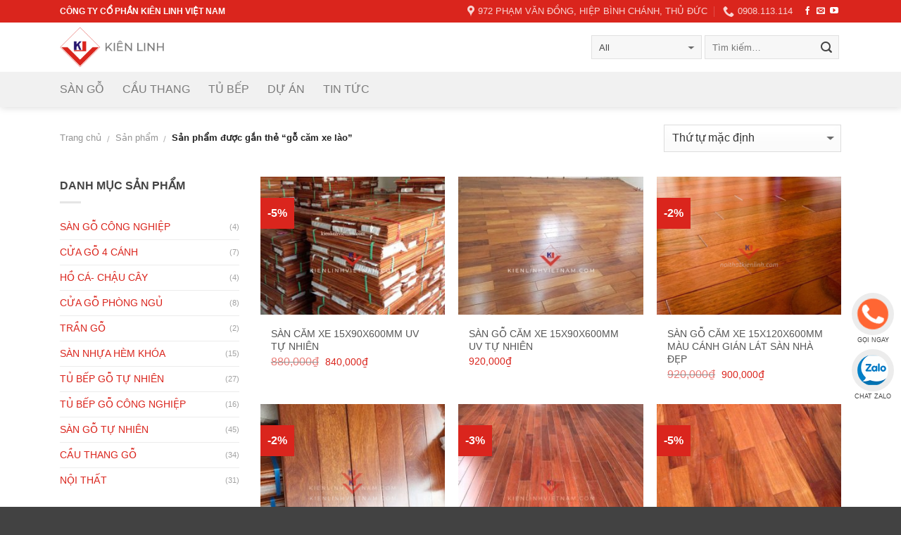

--- FILE ---
content_type: text/html; charset=UTF-8
request_url: https://noithatkienlinh.com/tag-san-pham/go-cam-xe-lao/
body_size: 22538
content:
<!DOCTYPE html>
<!--[if IE 9 ]> <html lang="vi" class="ie9 loading-site no-js bg-fill"> <![endif]-->
<!--[if IE 8 ]> <html lang="vi" class="ie8 loading-site no-js bg-fill"> <![endif]-->
<!--[if (gte IE 9)|!(IE)]><!--><html lang="vi" class="loading-site no-js bg-fill"> <!--<![endif]-->
<head><meta charset="UTF-8" /><script>if(navigator.userAgent.match(/MSIE|Internet Explorer/i)||navigator.userAgent.match(/Trident\/7\..*?rv:11/i)){var href=document.location.href;if(!href.match(/[?&]nowprocket/)){if(href.indexOf("?")==-1){if(href.indexOf("#")==-1){document.location.href=href+"?nowprocket=1"}else{document.location.href=href.replace("#","?nowprocket=1#")}}else{if(href.indexOf("#")==-1){document.location.href=href+"&nowprocket=1"}else{document.location.href=href.replace("#","&nowprocket=1#")}}}}</script><script>class RocketLazyLoadScripts{constructor(){this.triggerEvents=["keydown","mousedown","mousemove","touchmove","touchstart","touchend","wheel"],this.userEventHandler=this._triggerListener.bind(this),this.touchStartHandler=this._onTouchStart.bind(this),this.touchMoveHandler=this._onTouchMove.bind(this),this.touchEndHandler=this._onTouchEnd.bind(this),this.clickHandler=this._onClick.bind(this),this.interceptedClicks=[],window.addEventListener("pageshow",(e=>{this.persisted=e.persisted})),window.addEventListener("DOMContentLoaded",(()=>{this._preconnect3rdParties()})),this.delayedScripts={normal:[],async:[],defer:[]},this.allJQueries=[]}_addUserInteractionListener(e){document.hidden?e._triggerListener():(this.triggerEvents.forEach((t=>window.addEventListener(t,e.userEventHandler,{passive:!0}))),window.addEventListener("touchstart",e.touchStartHandler,{passive:!0}),window.addEventListener("mousedown",e.touchStartHandler),document.addEventListener("visibilitychange",e.userEventHandler))}_removeUserInteractionListener(){this.triggerEvents.forEach((e=>window.removeEventListener(e,this.userEventHandler,{passive:!0}))),document.removeEventListener("visibilitychange",this.userEventHandler)}_onTouchStart(e){"HTML"!==e.target.tagName&&(window.addEventListener("touchend",this.touchEndHandler),window.addEventListener("mouseup",this.touchEndHandler),window.addEventListener("touchmove",this.touchMoveHandler,{passive:!0}),window.addEventListener("mousemove",this.touchMoveHandler),e.target.addEventListener("click",this.clickHandler),this._renameDOMAttribute(e.target,"onclick","rocket-onclick"))}_onTouchMove(e){window.removeEventListener("touchend",this.touchEndHandler),window.removeEventListener("mouseup",this.touchEndHandler),window.removeEventListener("touchmove",this.touchMoveHandler,{passive:!0}),window.removeEventListener("mousemove",this.touchMoveHandler),e.target.removeEventListener("click",this.clickHandler),this._renameDOMAttribute(e.target,"rocket-onclick","onclick")}_onTouchEnd(e){window.removeEventListener("touchend",this.touchEndHandler),window.removeEventListener("mouseup",this.touchEndHandler),window.removeEventListener("touchmove",this.touchMoveHandler,{passive:!0}),window.removeEventListener("mousemove",this.touchMoveHandler)}_onClick(e){e.target.removeEventListener("click",this.clickHandler),this._renameDOMAttribute(e.target,"rocket-onclick","onclick"),this.interceptedClicks.push(e),e.preventDefault(),e.stopPropagation(),e.stopImmediatePropagation()}_replayClicks(){window.removeEventListener("touchstart",this.touchStartHandler,{passive:!0}),window.removeEventListener("mousedown",this.touchStartHandler),this.interceptedClicks.forEach((e=>{e.target.dispatchEvent(new MouseEvent("click",{view:e.view,bubbles:!0,cancelable:!0}))}))}_renameDOMAttribute(e,t,n){e.hasAttribute&&e.hasAttribute(t)&&(event.target.setAttribute(n,event.target.getAttribute(t)),event.target.removeAttribute(t))}_triggerListener(){this._removeUserInteractionListener(this),"loading"===document.readyState?document.addEventListener("DOMContentLoaded",this._loadEverythingNow.bind(this)):this._loadEverythingNow()}_preconnect3rdParties(){let e=[];document.querySelectorAll("script[type=rocketlazyloadscript]").forEach((t=>{if(t.hasAttribute("src")){const n=new URL(t.src).origin;n!==location.origin&&e.push({src:n,crossOrigin:t.crossOrigin||"module"===t.getAttribute("data-rocket-type")})}})),e=[...new Map(e.map((e=>[JSON.stringify(e),e]))).values()],this._batchInjectResourceHints(e,"preconnect")}async _loadEverythingNow(){this.lastBreath=Date.now(),this._delayEventListeners(),this._delayJQueryReady(this),this._handleDocumentWrite(),this._registerAllDelayedScripts(),this._preloadAllScripts(),await this._loadScriptsFromList(this.delayedScripts.normal),await this._loadScriptsFromList(this.delayedScripts.defer),await this._loadScriptsFromList(this.delayedScripts.async);try{await this._triggerDOMContentLoaded(),await this._triggerWindowLoad()}catch(e){}window.dispatchEvent(new Event("rocket-allScriptsLoaded")),this._replayClicks()}_registerAllDelayedScripts(){document.querySelectorAll("script[type=rocketlazyloadscript]").forEach((e=>{e.hasAttribute("src")?e.hasAttribute("async")&&!1!==e.async?this.delayedScripts.async.push(e):e.hasAttribute("defer")&&!1!==e.defer||"module"===e.getAttribute("data-rocket-type")?this.delayedScripts.defer.push(e):this.delayedScripts.normal.push(e):this.delayedScripts.normal.push(e)}))}async _transformScript(e){return await this._littleBreath(),new Promise((t=>{const n=document.createElement("script");[...e.attributes].forEach((e=>{let t=e.nodeName;"type"!==t&&("data-rocket-type"===t&&(t="type"),n.setAttribute(t,e.nodeValue))})),e.hasAttribute("src")?(n.addEventListener("load",t),n.addEventListener("error",t)):(n.text=e.text,t());try{e.parentNode.replaceChild(n,e)}catch(e){t()}}))}async _loadScriptsFromList(e){const t=e.shift();return t?(await this._transformScript(t),this._loadScriptsFromList(e)):Promise.resolve()}_preloadAllScripts(){this._batchInjectResourceHints([...this.delayedScripts.normal,...this.delayedScripts.defer,...this.delayedScripts.async],"preload")}_batchInjectResourceHints(e,t){var n=document.createDocumentFragment();e.forEach((e=>{if(e.src){const i=document.createElement("link");i.href=e.src,i.rel=t,"preconnect"!==t&&(i.as="script"),e.getAttribute&&"module"===e.getAttribute("data-rocket-type")&&(i.crossOrigin=!0),e.crossOrigin&&(i.crossOrigin=e.crossOrigin),n.appendChild(i)}})),document.head.appendChild(n)}_delayEventListeners(){let e={};function t(t,n){!function(t){function n(n){return e[t].eventsToRewrite.indexOf(n)>=0?"rocket-"+n:n}e[t]||(e[t]={originalFunctions:{add:t.addEventListener,remove:t.removeEventListener},eventsToRewrite:[]},t.addEventListener=function(){arguments[0]=n(arguments[0]),e[t].originalFunctions.add.apply(t,arguments)},t.removeEventListener=function(){arguments[0]=n(arguments[0]),e[t].originalFunctions.remove.apply(t,arguments)})}(t),e[t].eventsToRewrite.push(n)}function n(e,t){let n=e[t];Object.defineProperty(e,t,{get:()=>n||function(){},set(i){e["rocket"+t]=n=i}})}t(document,"DOMContentLoaded"),t(window,"DOMContentLoaded"),t(window,"load"),t(window,"pageshow"),t(document,"readystatechange"),n(document,"onreadystatechange"),n(window,"onload"),n(window,"onpageshow")}_delayJQueryReady(e){let t=window.jQuery;Object.defineProperty(window,"jQuery",{get:()=>t,set(n){if(n&&n.fn&&!e.allJQueries.includes(n)){n.fn.ready=n.fn.init.prototype.ready=function(t){e.domReadyFired?t.bind(document)(n):document.addEventListener("rocket-DOMContentLoaded",(()=>t.bind(document)(n)))};const t=n.fn.on;n.fn.on=n.fn.init.prototype.on=function(){if(this[0]===window){function e(e){return e.split(" ").map((e=>"load"===e||0===e.indexOf("load.")?"rocket-jquery-load":e)).join(" ")}"string"==typeof arguments[0]||arguments[0]instanceof String?arguments[0]=e(arguments[0]):"object"==typeof arguments[0]&&Object.keys(arguments[0]).forEach((t=>{delete Object.assign(arguments[0],{[e(t)]:arguments[0][t]})[t]}))}return t.apply(this,arguments),this},e.allJQueries.push(n)}t=n}})}async _triggerDOMContentLoaded(){this.domReadyFired=!0,await this._littleBreath(),document.dispatchEvent(new Event("rocket-DOMContentLoaded")),await this._littleBreath(),window.dispatchEvent(new Event("rocket-DOMContentLoaded")),await this._littleBreath(),document.dispatchEvent(new Event("rocket-readystatechange")),await this._littleBreath(),document.rocketonreadystatechange&&document.rocketonreadystatechange()}async _triggerWindowLoad(){await this._littleBreath(),window.dispatchEvent(new Event("rocket-load")),await this._littleBreath(),window.rocketonload&&window.rocketonload(),await this._littleBreath(),this.allJQueries.forEach((e=>e(window).trigger("rocket-jquery-load"))),await this._littleBreath();const e=new Event("rocket-pageshow");e.persisted=this.persisted,window.dispatchEvent(e),await this._littleBreath(),window.rocketonpageshow&&window.rocketonpageshow({persisted:this.persisted})}_handleDocumentWrite(){const e=new Map;document.write=document.writeln=function(t){const n=document.currentScript,i=document.createRange(),r=n.parentElement;let o=e.get(n);void 0===o&&(o=n.nextSibling,e.set(n,o));const s=document.createDocumentFragment();i.setStart(s,0),s.appendChild(i.createContextualFragment(t)),r.insertBefore(s,o)}}async _littleBreath(){Date.now()-this.lastBreath>45&&(await this._requestAnimFrame(),this.lastBreath=Date.now())}async _requestAnimFrame(){return document.hidden?new Promise((e=>setTimeout(e))):new Promise((e=>requestAnimationFrame(e)))}static run(){const e=new RocketLazyLoadScripts;e._addUserInteractionListener(e)}}RocketLazyLoadScripts.run();</script>
	
	<meta name="viewport" content="width=device-width, initial-scale=1.0, maximum-scale=1.0, user-scalable=no" />

	<link rel="profile" href="https://gmpg.org/xfn/11" />
	<link rel="pingback" href="https://noithatkienlinh.com/xmlrpc.php" />

	<script type="rocketlazyloadscript">(function(html){html.className = html.className.replace(/\bno-js\b/,'js')})(document.documentElement);</script>
<meta name='robots' content='index, follow, max-image-preview:large, max-snippet:-1, max-video-preview:-1' />
	<style>img:is([sizes="auto" i], [sizes^="auto," i]) { contain-intrinsic-size: 3000px 1500px }</style>
	
	<!-- This site is optimized with the Yoast SEO Premium plugin v23.8 (Yoast SEO v23.8) - https://yoast.com/wordpress/plugins/seo/ -->
	<title>gỗ căm xe lào - Sàn gỗ Kiên Linh</title><link rel="stylesheet" href="https://noithatkienlinh.com/wp-content/cache/min/1/5a854b2ed096212c42fc9752f164b611.css" media="all" data-minify="1" />
	<link rel="canonical" href="https://noithatkienlinh.com/tag-san-pham/go-cam-xe-lao/" />
	<meta property="og:locale" content="vi_VN" />
	<meta property="og:type" content="article" />
	<meta property="og:title" content="Lưu trữ gỗ căm xe lào" />
	<meta property="og:url" content="https://noithatkienlinh.com/tag-san-pham/go-cam-xe-lao/" />
	<meta property="og:site_name" content="Sàn gỗ Kiên Linh" />
	<meta name="twitter:card" content="summary_large_image" />
	<script type="application/ld+json" class="yoast-schema-graph">{"@context":"https://schema.org","@graph":[{"@type":"CollectionPage","@id":"https://noithatkienlinh.com/tag-san-pham/go-cam-xe-lao/","url":"https://noithatkienlinh.com/tag-san-pham/go-cam-xe-lao/","name":"gỗ căm xe lào - Sàn gỗ Kiên Linh","isPartOf":{"@id":"https://noithatkienlinh.com/#website"},"primaryImageOfPage":{"@id":"https://noithatkienlinh.com/tag-san-pham/go-cam-xe-lao/#primaryimage"},"image":{"@id":"https://noithatkienlinh.com/tag-san-pham/go-cam-xe-lao/#primaryimage"},"thumbnailUrl":"https://noithatkienlinh.com/wp-content/uploads/2020/02/636015378306341490.jpg","breadcrumb":{"@id":"https://noithatkienlinh.com/tag-san-pham/go-cam-xe-lao/#breadcrumb"},"inLanguage":"vi"},{"@type":"ImageObject","inLanguage":"vi","@id":"https://noithatkienlinh.com/tag-san-pham/go-cam-xe-lao/#primaryimage","url":"https://noithatkienlinh.com/wp-content/uploads/2020/02/636015378306341490.jpg","contentUrl":"https://noithatkienlinh.com/wp-content/uploads/2020/02/636015378306341490.jpg","width":500,"height":500,"caption":"sàn căm xe 15x90x900"},{"@type":"BreadcrumbList","@id":"https://noithatkienlinh.com/tag-san-pham/go-cam-xe-lao/#breadcrumb","itemListElement":[{"@type":"ListItem","position":1,"name":"Trang chủ","item":"https://noithatkienlinh.com/"},{"@type":"ListItem","position":2,"name":"gỗ căm xe lào"}]},{"@type":"WebSite","@id":"https://noithatkienlinh.com/#website","url":"https://noithatkienlinh.com/","name":"Sàn gỗ Kiên Linh","description":"","publisher":{"@id":"https://noithatkienlinh.com/#organization"},"potentialAction":[{"@type":"SearchAction","target":{"@type":"EntryPoint","urlTemplate":"https://noithatkienlinh.com/?s={search_term_string}"},"query-input":{"@type":"PropertyValueSpecification","valueRequired":true,"valueName":"search_term_string"}}],"inLanguage":"vi"},{"@type":"Organization","@id":"https://noithatkienlinh.com/#organization","name":"Kiên Linh Việt Nam","url":"https://noithatkienlinh.com/","logo":{"@type":"ImageObject","inLanguage":"vi","@id":"https://noithatkienlinh.com/#/schema/logo/image/","url":"https://noithatkienlinh.com/wp-content/uploads/2019/03/main-logo-3.png","contentUrl":"https://noithatkienlinh.com/wp-content/uploads/2019/03/main-logo-3.png","width":438,"height":178,"caption":"Kiên Linh Việt Nam"},"image":{"@id":"https://noithatkienlinh.com/#/schema/logo/image/"}}]}</script>
	<!-- / Yoast SEO Premium plugin. -->



<link rel="alternate" type="application/rss+xml" title="Dòng thông tin Sàn gỗ Kiên Linh &raquo;" href="https://noithatkienlinh.com/feed/" />
<link rel="alternate" type="application/rss+xml" title="Sàn gỗ Kiên Linh &raquo; Dòng bình luận" href="https://noithatkienlinh.com/comments/feed/" />
<link rel="alternate" type="application/rss+xml" title="Nguồn cấp Sàn gỗ Kiên Linh &raquo; gỗ căm xe lào Tag" href="https://noithatkienlinh.com/tag-san-pham/go-cam-xe-lao/feed/" />
<script type="rocketlazyloadscript" data-rocket-type="text/javascript">
/* <![CDATA[ */
window._wpemojiSettings = {"baseUrl":"https:\/\/s.w.org\/images\/core\/emoji\/16.0.1\/72x72\/","ext":".png","svgUrl":"https:\/\/s.w.org\/images\/core\/emoji\/16.0.1\/svg\/","svgExt":".svg","source":{"concatemoji":"https:\/\/noithatkienlinh.com\/wp-includes\/js\/wp-emoji-release.min.js?ver=6.8.3"}};
/*! This file is auto-generated */
!function(s,n){var o,i,e;function c(e){try{var t={supportTests:e,timestamp:(new Date).valueOf()};sessionStorage.setItem(o,JSON.stringify(t))}catch(e){}}function p(e,t,n){e.clearRect(0,0,e.canvas.width,e.canvas.height),e.fillText(t,0,0);var t=new Uint32Array(e.getImageData(0,0,e.canvas.width,e.canvas.height).data),a=(e.clearRect(0,0,e.canvas.width,e.canvas.height),e.fillText(n,0,0),new Uint32Array(e.getImageData(0,0,e.canvas.width,e.canvas.height).data));return t.every(function(e,t){return e===a[t]})}function u(e,t){e.clearRect(0,0,e.canvas.width,e.canvas.height),e.fillText(t,0,0);for(var n=e.getImageData(16,16,1,1),a=0;a<n.data.length;a++)if(0!==n.data[a])return!1;return!0}function f(e,t,n,a){switch(t){case"flag":return n(e,"\ud83c\udff3\ufe0f\u200d\u26a7\ufe0f","\ud83c\udff3\ufe0f\u200b\u26a7\ufe0f")?!1:!n(e,"\ud83c\udde8\ud83c\uddf6","\ud83c\udde8\u200b\ud83c\uddf6")&&!n(e,"\ud83c\udff4\udb40\udc67\udb40\udc62\udb40\udc65\udb40\udc6e\udb40\udc67\udb40\udc7f","\ud83c\udff4\u200b\udb40\udc67\u200b\udb40\udc62\u200b\udb40\udc65\u200b\udb40\udc6e\u200b\udb40\udc67\u200b\udb40\udc7f");case"emoji":return!a(e,"\ud83e\udedf")}return!1}function g(e,t,n,a){var r="undefined"!=typeof WorkerGlobalScope&&self instanceof WorkerGlobalScope?new OffscreenCanvas(300,150):s.createElement("canvas"),o=r.getContext("2d",{willReadFrequently:!0}),i=(o.textBaseline="top",o.font="600 32px Arial",{});return e.forEach(function(e){i[e]=t(o,e,n,a)}),i}function t(e){var t=s.createElement("script");t.src=e,t.defer=!0,s.head.appendChild(t)}"undefined"!=typeof Promise&&(o="wpEmojiSettingsSupports",i=["flag","emoji"],n.supports={everything:!0,everythingExceptFlag:!0},e=new Promise(function(e){s.addEventListener("DOMContentLoaded",e,{once:!0})}),new Promise(function(t){var n=function(){try{var e=JSON.parse(sessionStorage.getItem(o));if("object"==typeof e&&"number"==typeof e.timestamp&&(new Date).valueOf()<e.timestamp+604800&&"object"==typeof e.supportTests)return e.supportTests}catch(e){}return null}();if(!n){if("undefined"!=typeof Worker&&"undefined"!=typeof OffscreenCanvas&&"undefined"!=typeof URL&&URL.createObjectURL&&"undefined"!=typeof Blob)try{var e="postMessage("+g.toString()+"("+[JSON.stringify(i),f.toString(),p.toString(),u.toString()].join(",")+"));",a=new Blob([e],{type:"text/javascript"}),r=new Worker(URL.createObjectURL(a),{name:"wpTestEmojiSupports"});return void(r.onmessage=function(e){c(n=e.data),r.terminate(),t(n)})}catch(e){}c(n=g(i,f,p,u))}t(n)}).then(function(e){for(var t in e)n.supports[t]=e[t],n.supports.everything=n.supports.everything&&n.supports[t],"flag"!==t&&(n.supports.everythingExceptFlag=n.supports.everythingExceptFlag&&n.supports[t]);n.supports.everythingExceptFlag=n.supports.everythingExceptFlag&&!n.supports.flag,n.DOMReady=!1,n.readyCallback=function(){n.DOMReady=!0}}).then(function(){return e}).then(function(){var e;n.supports.everything||(n.readyCallback(),(e=n.source||{}).concatemoji?t(e.concatemoji):e.wpemoji&&e.twemoji&&(t(e.twemoji),t(e.wpemoji)))}))}((window,document),window._wpemojiSettings);
/* ]]> */
</script>
<style id='wp-emoji-styles-inline-css' type='text/css'>

	img.wp-smiley, img.emoji {
		display: inline !important;
		border: none !important;
		box-shadow: none !important;
		height: 1em !important;
		width: 1em !important;
		margin: 0 0.07em !important;
		vertical-align: -0.1em !important;
		background: none !important;
		padding: 0 !important;
	}
</style>

<style id='classic-theme-styles-inline-css' type='text/css'>
/*! This file is auto-generated */
.wp-block-button__link{color:#fff;background-color:#32373c;border-radius:9999px;box-shadow:none;text-decoration:none;padding:calc(.667em + 2px) calc(1.333em + 2px);font-size:1.125em}.wp-block-file__button{background:#32373c;color:#fff;text-decoration:none}
</style>
<style id='global-styles-inline-css' type='text/css'>
:root{--wp--preset--aspect-ratio--square: 1;--wp--preset--aspect-ratio--4-3: 4/3;--wp--preset--aspect-ratio--3-4: 3/4;--wp--preset--aspect-ratio--3-2: 3/2;--wp--preset--aspect-ratio--2-3: 2/3;--wp--preset--aspect-ratio--16-9: 16/9;--wp--preset--aspect-ratio--9-16: 9/16;--wp--preset--color--black: #000000;--wp--preset--color--cyan-bluish-gray: #abb8c3;--wp--preset--color--white: #ffffff;--wp--preset--color--pale-pink: #f78da7;--wp--preset--color--vivid-red: #cf2e2e;--wp--preset--color--luminous-vivid-orange: #ff6900;--wp--preset--color--luminous-vivid-amber: #fcb900;--wp--preset--color--light-green-cyan: #7bdcb5;--wp--preset--color--vivid-green-cyan: #00d084;--wp--preset--color--pale-cyan-blue: #8ed1fc;--wp--preset--color--vivid-cyan-blue: #0693e3;--wp--preset--color--vivid-purple: #9b51e0;--wp--preset--gradient--vivid-cyan-blue-to-vivid-purple: linear-gradient(135deg,rgba(6,147,227,1) 0%,rgb(155,81,224) 100%);--wp--preset--gradient--light-green-cyan-to-vivid-green-cyan: linear-gradient(135deg,rgb(122,220,180) 0%,rgb(0,208,130) 100%);--wp--preset--gradient--luminous-vivid-amber-to-luminous-vivid-orange: linear-gradient(135deg,rgba(252,185,0,1) 0%,rgba(255,105,0,1) 100%);--wp--preset--gradient--luminous-vivid-orange-to-vivid-red: linear-gradient(135deg,rgba(255,105,0,1) 0%,rgb(207,46,46) 100%);--wp--preset--gradient--very-light-gray-to-cyan-bluish-gray: linear-gradient(135deg,rgb(238,238,238) 0%,rgb(169,184,195) 100%);--wp--preset--gradient--cool-to-warm-spectrum: linear-gradient(135deg,rgb(74,234,220) 0%,rgb(151,120,209) 20%,rgb(207,42,186) 40%,rgb(238,44,130) 60%,rgb(251,105,98) 80%,rgb(254,248,76) 100%);--wp--preset--gradient--blush-light-purple: linear-gradient(135deg,rgb(255,206,236) 0%,rgb(152,150,240) 100%);--wp--preset--gradient--blush-bordeaux: linear-gradient(135deg,rgb(254,205,165) 0%,rgb(254,45,45) 50%,rgb(107,0,62) 100%);--wp--preset--gradient--luminous-dusk: linear-gradient(135deg,rgb(255,203,112) 0%,rgb(199,81,192) 50%,rgb(65,88,208) 100%);--wp--preset--gradient--pale-ocean: linear-gradient(135deg,rgb(255,245,203) 0%,rgb(182,227,212) 50%,rgb(51,167,181) 100%);--wp--preset--gradient--electric-grass: linear-gradient(135deg,rgb(202,248,128) 0%,rgb(113,206,126) 100%);--wp--preset--gradient--midnight: linear-gradient(135deg,rgb(2,3,129) 0%,rgb(40,116,252) 100%);--wp--preset--font-size--small: 13px;--wp--preset--font-size--medium: 20px;--wp--preset--font-size--large: 36px;--wp--preset--font-size--x-large: 42px;--wp--preset--font-family--inter: "Inter", sans-serif;--wp--preset--font-family--cardo: Cardo;--wp--preset--spacing--20: 0.44rem;--wp--preset--spacing--30: 0.67rem;--wp--preset--spacing--40: 1rem;--wp--preset--spacing--50: 1.5rem;--wp--preset--spacing--60: 2.25rem;--wp--preset--spacing--70: 3.38rem;--wp--preset--spacing--80: 5.06rem;--wp--preset--shadow--natural: 6px 6px 9px rgba(0, 0, 0, 0.2);--wp--preset--shadow--deep: 12px 12px 50px rgba(0, 0, 0, 0.4);--wp--preset--shadow--sharp: 6px 6px 0px rgba(0, 0, 0, 0.2);--wp--preset--shadow--outlined: 6px 6px 0px -3px rgba(255, 255, 255, 1), 6px 6px rgba(0, 0, 0, 1);--wp--preset--shadow--crisp: 6px 6px 0px rgba(0, 0, 0, 1);}:where(.is-layout-flex){gap: 0.5em;}:where(.is-layout-grid){gap: 0.5em;}body .is-layout-flex{display: flex;}.is-layout-flex{flex-wrap: wrap;align-items: center;}.is-layout-flex > :is(*, div){margin: 0;}body .is-layout-grid{display: grid;}.is-layout-grid > :is(*, div){margin: 0;}:where(.wp-block-columns.is-layout-flex){gap: 2em;}:where(.wp-block-columns.is-layout-grid){gap: 2em;}:where(.wp-block-post-template.is-layout-flex){gap: 1.25em;}:where(.wp-block-post-template.is-layout-grid){gap: 1.25em;}.has-black-color{color: var(--wp--preset--color--black) !important;}.has-cyan-bluish-gray-color{color: var(--wp--preset--color--cyan-bluish-gray) !important;}.has-white-color{color: var(--wp--preset--color--white) !important;}.has-pale-pink-color{color: var(--wp--preset--color--pale-pink) !important;}.has-vivid-red-color{color: var(--wp--preset--color--vivid-red) !important;}.has-luminous-vivid-orange-color{color: var(--wp--preset--color--luminous-vivid-orange) !important;}.has-luminous-vivid-amber-color{color: var(--wp--preset--color--luminous-vivid-amber) !important;}.has-light-green-cyan-color{color: var(--wp--preset--color--light-green-cyan) !important;}.has-vivid-green-cyan-color{color: var(--wp--preset--color--vivid-green-cyan) !important;}.has-pale-cyan-blue-color{color: var(--wp--preset--color--pale-cyan-blue) !important;}.has-vivid-cyan-blue-color{color: var(--wp--preset--color--vivid-cyan-blue) !important;}.has-vivid-purple-color{color: var(--wp--preset--color--vivid-purple) !important;}.has-black-background-color{background-color: var(--wp--preset--color--black) !important;}.has-cyan-bluish-gray-background-color{background-color: var(--wp--preset--color--cyan-bluish-gray) !important;}.has-white-background-color{background-color: var(--wp--preset--color--white) !important;}.has-pale-pink-background-color{background-color: var(--wp--preset--color--pale-pink) !important;}.has-vivid-red-background-color{background-color: var(--wp--preset--color--vivid-red) !important;}.has-luminous-vivid-orange-background-color{background-color: var(--wp--preset--color--luminous-vivid-orange) !important;}.has-luminous-vivid-amber-background-color{background-color: var(--wp--preset--color--luminous-vivid-amber) !important;}.has-light-green-cyan-background-color{background-color: var(--wp--preset--color--light-green-cyan) !important;}.has-vivid-green-cyan-background-color{background-color: var(--wp--preset--color--vivid-green-cyan) !important;}.has-pale-cyan-blue-background-color{background-color: var(--wp--preset--color--pale-cyan-blue) !important;}.has-vivid-cyan-blue-background-color{background-color: var(--wp--preset--color--vivid-cyan-blue) !important;}.has-vivid-purple-background-color{background-color: var(--wp--preset--color--vivid-purple) !important;}.has-black-border-color{border-color: var(--wp--preset--color--black) !important;}.has-cyan-bluish-gray-border-color{border-color: var(--wp--preset--color--cyan-bluish-gray) !important;}.has-white-border-color{border-color: var(--wp--preset--color--white) !important;}.has-pale-pink-border-color{border-color: var(--wp--preset--color--pale-pink) !important;}.has-vivid-red-border-color{border-color: var(--wp--preset--color--vivid-red) !important;}.has-luminous-vivid-orange-border-color{border-color: var(--wp--preset--color--luminous-vivid-orange) !important;}.has-luminous-vivid-amber-border-color{border-color: var(--wp--preset--color--luminous-vivid-amber) !important;}.has-light-green-cyan-border-color{border-color: var(--wp--preset--color--light-green-cyan) !important;}.has-vivid-green-cyan-border-color{border-color: var(--wp--preset--color--vivid-green-cyan) !important;}.has-pale-cyan-blue-border-color{border-color: var(--wp--preset--color--pale-cyan-blue) !important;}.has-vivid-cyan-blue-border-color{border-color: var(--wp--preset--color--vivid-cyan-blue) !important;}.has-vivid-purple-border-color{border-color: var(--wp--preset--color--vivid-purple) !important;}.has-vivid-cyan-blue-to-vivid-purple-gradient-background{background: var(--wp--preset--gradient--vivid-cyan-blue-to-vivid-purple) !important;}.has-light-green-cyan-to-vivid-green-cyan-gradient-background{background: var(--wp--preset--gradient--light-green-cyan-to-vivid-green-cyan) !important;}.has-luminous-vivid-amber-to-luminous-vivid-orange-gradient-background{background: var(--wp--preset--gradient--luminous-vivid-amber-to-luminous-vivid-orange) !important;}.has-luminous-vivid-orange-to-vivid-red-gradient-background{background: var(--wp--preset--gradient--luminous-vivid-orange-to-vivid-red) !important;}.has-very-light-gray-to-cyan-bluish-gray-gradient-background{background: var(--wp--preset--gradient--very-light-gray-to-cyan-bluish-gray) !important;}.has-cool-to-warm-spectrum-gradient-background{background: var(--wp--preset--gradient--cool-to-warm-spectrum) !important;}.has-blush-light-purple-gradient-background{background: var(--wp--preset--gradient--blush-light-purple) !important;}.has-blush-bordeaux-gradient-background{background: var(--wp--preset--gradient--blush-bordeaux) !important;}.has-luminous-dusk-gradient-background{background: var(--wp--preset--gradient--luminous-dusk) !important;}.has-pale-ocean-gradient-background{background: var(--wp--preset--gradient--pale-ocean) !important;}.has-electric-grass-gradient-background{background: var(--wp--preset--gradient--electric-grass) !important;}.has-midnight-gradient-background{background: var(--wp--preset--gradient--midnight) !important;}.has-small-font-size{font-size: var(--wp--preset--font-size--small) !important;}.has-medium-font-size{font-size: var(--wp--preset--font-size--medium) !important;}.has-large-font-size{font-size: var(--wp--preset--font-size--large) !important;}.has-x-large-font-size{font-size: var(--wp--preset--font-size--x-large) !important;}
:where(.wp-block-post-template.is-layout-flex){gap: 1.25em;}:where(.wp-block-post-template.is-layout-grid){gap: 1.25em;}
:where(.wp-block-columns.is-layout-flex){gap: 2em;}:where(.wp-block-columns.is-layout-grid){gap: 2em;}
:root :where(.wp-block-pullquote){font-size: 1.5em;line-height: 1.6;}
</style>

<style id='woocommerce-inline-inline-css' type='text/css'>
.woocommerce form .form-row .required { visibility: visible; }
</style>





<script type="rocketlazyloadscript" data-rocket-type="text/javascript" src="https://noithatkienlinh.com/wp-includes/js/jquery/jquery.min.js?ver=3.7.1" id="jquery-core-js" defer></script>
<script type="rocketlazyloadscript" data-rocket-type="text/javascript" src="https://noithatkienlinh.com/wp-includes/js/jquery/jquery-migrate.min.js?ver=3.4.1" id="jquery-migrate-js" defer></script>
<script type="rocketlazyloadscript" data-rocket-type="text/javascript" src="https://noithatkienlinh.com/wp-content/plugins/woocommerce/assets/js/jquery-blockui/jquery.blockUI.min.js?ver=2.7.0-wc.9.4.4" id="jquery-blockui-js" defer="defer" data-wp-strategy="defer"></script>
<script type="rocketlazyloadscript" data-rocket-type="text/javascript" src="https://noithatkienlinh.com/wp-content/plugins/woocommerce/assets/js/js-cookie/js.cookie.min.js?ver=2.1.4-wc.9.4.4" id="js-cookie-js" defer="defer" data-wp-strategy="defer"></script>
<script type="text/javascript" id="woocommerce-js-extra">
/* <![CDATA[ */
var woocommerce_params = {"ajax_url":"\/wp-admin\/admin-ajax.php","wc_ajax_url":"\/?wc-ajax=%%endpoint%%"};
/* ]]> */
</script>
<script type="rocketlazyloadscript" data-rocket-type="text/javascript" src="https://noithatkienlinh.com/wp-content/plugins/woocommerce/assets/js/frontend/woocommerce.min.js?ver=9.4.4" id="woocommerce-js" defer="defer" data-wp-strategy="defer"></script>
<link rel="https://api.w.org/" href="https://noithatkienlinh.com/wp-json/" /><link rel="alternate" title="JSON" type="application/json" href="https://noithatkienlinh.com/wp-json/wp/v2/product_tag/711" /><link rel="EditURI" type="application/rsd+xml" title="RSD" href="https://noithatkienlinh.com/xmlrpc.php?rsd" />
<meta name="generator" content="WordPress 6.8.3" />
<meta name="generator" content="WooCommerce 9.4.4" />
<style>.bg{opacity: 0; transition: opacity 1s; -webkit-transition: opacity 1s;} .bg-loaded{opacity: 1;}</style><!--[if IE]><link rel="stylesheet" type="text/css" href="https://noithatkienlinh.com/wp-content/themes/kienlinh/assets/css/ie-fallback.css"><script src="//cdnjs.cloudflare.com/ajax/libs/html5shiv/3.6.1/html5shiv.js"></script><script>var head = document.getElementsByTagName('head')[0],style = document.createElement('style');style.type = 'text/css';style.styleSheet.cssText = ':before,:after{content:none !important';head.appendChild(style);setTimeout(function(){head.removeChild(style);}, 0);</script><script src="https://noithatkienlinh.com/wp-content/themes/kienlinh/assets/libs/ie-flexibility.js"></script><![endif]-->    <script type="rocketlazyloadscript" data-rocket-type="text/javascript">
    WebFontConfig = {
      google: { families: [ "Roboto:regular,500","Roboto:regular,regular","Roboto:regular,500","Dancing+Script", ] }
    };
    (function() {
      var wf = document.createElement('script');
      wf.src = 'https://ajax.googleapis.com/ajax/libs/webfont/1/webfont.js';
      wf.type = 'text/javascript';
      wf.async = 'true';
      var s = document.getElementsByTagName('script')[0];
      s.parentNode.insertBefore(wf, s);
    })(); </script>
  <!-- Global site tag (gtag.js) - Google Analytics -->
<script type="rocketlazyloadscript" async src="https://www.googletagmanager.com/gtag/js?id=UA-137838829-1"></script>
<script type="rocketlazyloadscript">
  window.dataLayer = window.dataLayer || [];
  function gtag(){dataLayer.push(arguments);}
  gtag('js', new Date());

  gtag('config', 'UA-137838829-1');
</script>

	<noscript><style>.woocommerce-product-gallery{ opacity: 1 !important; }</style></noscript>
	<style class='wp-fonts-local' type='text/css'>
@font-face{font-family:Inter;font-style:normal;font-weight:300 900;font-display:fallback;src:url('https://noithatkienlinh.com/wp-content/plugins/woocommerce/assets/fonts/Inter-VariableFont_slnt,wght.woff2') format('woff2');font-stretch:normal;}
@font-face{font-family:Cardo;font-style:normal;font-weight:400;font-display:fallback;src:url('https://noithatkienlinh.com/wp-content/plugins/woocommerce/assets/fonts/cardo_normal_400.woff2') format('woff2');}
</style>
<link rel="icon" href="https://noithatkienlinh.com/wp-content/uploads/2019/03/cropped-favicon-32x32.jpg" sizes="32x32" />
<link rel="icon" href="https://noithatkienlinh.com/wp-content/uploads/2019/03/cropped-favicon-192x192.jpg" sizes="192x192" />
<link rel="apple-touch-icon" href="https://noithatkienlinh.com/wp-content/uploads/2019/03/cropped-favicon-180x180.jpg" />
<meta name="msapplication-TileImage" content="https://noithatkienlinh.com/wp-content/uploads/2019/03/cropped-favicon-270x270.jpg" />
<style id="custom-css" type="text/css">:root {--primary-color: #da251d;}/* Site Width */.full-width .ubermenu-nav, .container, .row{max-width: 1140px}.row.row-collapse{max-width: 1110px}.row.row-small{max-width: 1132.5px}.row.row-large{max-width: 1170px}.header-main{height: 70px}#logo img{max-height: 70px}#logo{width:200px;}#logo img{padding:5px 0;}.stuck #logo img{padding:10px 0;}.header-bottom{min-height: 10px}.header-top{min-height: 32px}.transparent .header-main{height: 265px}.transparent #logo img{max-height: 265px}.has-transparent + .page-title:first-of-type,.has-transparent + #main > .page-title,.has-transparent + #main > div > .page-title,.has-transparent + #main .page-header-wrapper:first-of-type .page-title{padding-top: 345px;}.header.show-on-scroll,.stuck .header-main{height:70px!important}.stuck #logo img{max-height: 70px!important}.search-form{ width: 100%;}.header-bg-color, .header-wrapper {background-color: rgba(255,255,255,0.9)}.header-bottom {background-color: #f1f1f1}.header-main .nav > li > a{line-height: 16px }.stuck .header-main .nav > li > a{line-height: 50px }.header-bottom-nav > li > a{line-height: 30px }@media (max-width: 549px) {.header-main{height: 70px}#logo img{max-height: 70px}}/* Color */.accordion-title.active, .has-icon-bg .icon .icon-inner,.logo a, .primary.is-underline, .primary.is-link, .badge-outline .badge-inner, .nav-outline > li.active> a,.nav-outline >li.active > a, .cart-icon strong,[data-color='primary'], .is-outline.primary{color: #da251d;}/* Color !important */[data-text-color="primary"]{color: #da251d!important;}/* Background */.scroll-to-bullets a,.featured-title, .label-new.menu-item > a:after, .nav-pagination > li > .current,.nav-pagination > li > span:hover,.nav-pagination > li > a:hover,.has-hover:hover .badge-outline .badge-inner,button[type="submit"], .button.wc-forward:not(.checkout):not(.checkout-button), .button.submit-button, .button.primary:not(.is-outline),.featured-table .title,.is-outline:hover, .has-icon:hover .icon-label,.nav-dropdown-bold .nav-column li > a:hover, .nav-dropdown.nav-dropdown-bold > li > a:hover, .nav-dropdown-bold.dark .nav-column li > a:hover, .nav-dropdown.nav-dropdown-bold.dark > li > a:hover, .is-outline:hover, .tagcloud a:hover,.grid-tools a, input[type='submit']:not(.is-form), .box-badge:hover .box-text, input.button.alt,.nav-box > li > a:hover,.nav-box > li.active > a,.nav-pills > li.active > a ,.current-dropdown .cart-icon strong, .cart-icon:hover strong, .nav-line-bottom > li > a:before, .nav-line-grow > li > a:before, .nav-line > li > a:before,.banner, .header-top, .slider-nav-circle .flickity-prev-next-button:hover svg, .slider-nav-circle .flickity-prev-next-button:hover .arrow, .primary.is-outline:hover, .button.primary:not(.is-outline), input[type='submit'].primary, input[type='submit'].primary, input[type='reset'].button, input[type='button'].primary, .badge-inner{background-color: #da251d;}/* Border */.nav-vertical.nav-tabs > li.active > a,.scroll-to-bullets a.active,.nav-pagination > li > .current,.nav-pagination > li > span:hover,.nav-pagination > li > a:hover,.has-hover:hover .badge-outline .badge-inner,.accordion-title.active,.featured-table,.is-outline:hover, .tagcloud a:hover,blockquote, .has-border, .cart-icon strong:after,.cart-icon strong,.blockUI:before, .processing:before,.loading-spin, .slider-nav-circle .flickity-prev-next-button:hover svg, .slider-nav-circle .flickity-prev-next-button:hover .arrow, .primary.is-outline:hover{border-color: #da251d}.nav-tabs > li.active > a{border-top-color: #da251d}.widget_shopping_cart_content .blockUI.blockOverlay:before { border-left-color: #da251d }.woocommerce-checkout-review-order .blockUI.blockOverlay:before { border-left-color: #da251d }/* Fill */.slider .flickity-prev-next-button:hover svg,.slider .flickity-prev-next-button:hover .arrow{fill: #da251d;}body{font-size: 100%;}@media screen and (max-width: 549px){body{font-size: 100%;}}body{font-family:"Roboto", sans-serif}body{font-weight: 0}body{color: #444444}.nav > li > a {font-family:"Roboto", sans-serif;}.nav > li > a {font-weight: 500;}h1,h2,h3,h4,h5,h6,.heading-font, .off-canvas-center .nav-sidebar.nav-vertical > li > a{font-family: "Roboto", sans-serif;}h1,h2,h3,h4,h5,h6,.heading-font,.banner h1,.banner h2{font-weight: 500;}h1,h2,h3,h4,h5,h6,.heading-font{color: #444444;}.breadcrumbs{text-transform: none;}button,.button{text-transform: none;}.section-title span{text-transform: none;}.alt-font{font-family: "Dancing Script", sans-serif;}.header:not(.transparent) .header-nav.nav > li > a:hover,.header:not(.transparent) .header-nav.nav > li.active > a,.header:not(.transparent) .header-nav.nav > li.current > a,.header:not(.transparent) .header-nav.nav > li > a.active,.header:not(.transparent) .header-nav.nav > li > a.current{color: #da251d;}.header-nav.nav-line-bottom > li > a:before,.header-nav.nav-line-grow > li > a:before,.header-nav.nav-line > li > a:before,.header-nav.nav-box > li > a:hover,.header-nav.nav-box > li.active > a,.header-nav.nav-pills > li > a:hover,.header-nav.nav-pills > li.active > a{color:#FFF!important;background-color: #da251d;}a{color: #da251d;}a:hover{color: #555555;}.tagcloud a:hover{border-color: #555555;background-color: #555555;}.products.has-equal-box-heights .box-image {padding-top: 75%;}@media screen and (min-width: 550px){.products .box-vertical .box-image{min-width: 300px!important;width: 300px!important;}}.footer-2{background-color: #424242}.absolute-footer, html{background-color: #424242}.label-new.menu-item > a:after{content:"New";}.label-hot.menu-item > a:after{content:"Hot";}.label-sale.menu-item > a:after{content:"Sale";}.label-popular.menu-item > a:after{content:"Popular";}</style><noscript><style id="rocket-lazyload-nojs-css">.rll-youtube-player, [data-lazy-src]{display:none !important;}</style></noscript><style id="wpforms-css-vars-root">
				:root {
					--wpforms-field-border-radius: 3px;
--wpforms-field-border-style: solid;
--wpforms-field-border-size: 1px;
--wpforms-field-background-color: #ffffff;
--wpforms-field-border-color: rgba( 0, 0, 0, 0.25 );
--wpforms-field-border-color-spare: rgba( 0, 0, 0, 0.25 );
--wpforms-field-text-color: rgba( 0, 0, 0, 0.7 );
--wpforms-field-menu-color: #ffffff;
--wpforms-label-color: rgba( 0, 0, 0, 0.85 );
--wpforms-label-sublabel-color: rgba( 0, 0, 0, 0.55 );
--wpforms-label-error-color: #d63637;
--wpforms-button-border-radius: 3px;
--wpforms-button-border-style: none;
--wpforms-button-border-size: 1px;
--wpforms-button-background-color: #066aab;
--wpforms-button-border-color: #066aab;
--wpforms-button-text-color: #ffffff;
--wpforms-page-break-color: #066aab;
--wpforms-background-image: none;
--wpforms-background-position: center center;
--wpforms-background-repeat: no-repeat;
--wpforms-background-size: cover;
--wpforms-background-width: 100px;
--wpforms-background-height: 100px;
--wpforms-background-color: rgba( 0, 0, 0, 0 );
--wpforms-background-url: none;
--wpforms-container-padding: 0px;
--wpforms-container-border-style: none;
--wpforms-container-border-width: 1px;
--wpforms-container-border-color: #000000;
--wpforms-container-border-radius: 3px;
--wpforms-field-size-input-height: 43px;
--wpforms-field-size-input-spacing: 15px;
--wpforms-field-size-font-size: 16px;
--wpforms-field-size-line-height: 19px;
--wpforms-field-size-padding-h: 14px;
--wpforms-field-size-checkbox-size: 16px;
--wpforms-field-size-sublabel-spacing: 5px;
--wpforms-field-size-icon-size: 1;
--wpforms-label-size-font-size: 16px;
--wpforms-label-size-line-height: 19px;
--wpforms-label-size-sublabel-font-size: 14px;
--wpforms-label-size-sublabel-line-height: 17px;
--wpforms-button-size-font-size: 17px;
--wpforms-button-size-height: 41px;
--wpforms-button-size-padding-h: 15px;
--wpforms-button-size-margin-top: 10px;
--wpforms-container-shadow-size-box-shadow: none;

				}
			</style>  
  	<meta name="google-site-verification" content="XA4g-4XP1k-bYO5KjfHiu1fcXM3Owzs6t3y-M72_1QA" />
</head>

<body data-rsssl=1 class="archive tax-product_tag term-go-cam-xe-lao term-711 wp-theme-kienlinh theme-kienlinh woocommerce woocommerce-page woocommerce-no-js full-width header-shadow bg-fill box-shadow lightbox nav-dropdown-has-arrow catalog-mode">

<a class="skip-link screen-reader-text" href="#main">Skip to content</a>

<div id="wrapper">


<header id="header" class="header has-sticky sticky-fade">
   <div class="header-wrapper">
	<div id="top-bar" class="header-top hide-for-sticky nav-dark">
    <div class="flex-row container">
      <div class="flex-col hide-for-medium flex-left">
          <ul class="nav nav-left medium-nav-center nav-small  nav-divided">
              <li class="html custom html_topbar_left"><strong class="uppercase">CÔNG TY CỔ PHẦN KIÊN LINH VIỆT NAM</strong></li>          </ul>
      </div><!-- flex-col left -->

      <div class="flex-col hide-for-medium flex-center">
          <ul class="nav nav-center nav-small  nav-divided">
                        </ul>
      </div><!-- center -->

      <div class="flex-col hide-for-medium flex-right">
         <ul class="nav top-bar-nav nav-right nav-small  nav-divided">
              <li class="header-contact-wrapper">
		<ul id="header-contact" class="nav nav-divided nav-uppercase header-contact">
					<li class="">
			  <a target="_blank" rel="noopener noreferrer" href="https://maps.google.com/?q=972 Phạm Văn Đồng, Phường Hiệp Bình Chánh, Thủ Đức" title="972 Phạm Văn Đồng, Phường Hiệp Bình Chánh, Thủ Đức" class="tooltip">
			  	 <i class="icon-map-pin-fill" style="font-size:16px;"></i>			     <span>
			     	972 Phạm Văn Đồng, Hiệp Bình Chánh, Thủ Đức			     </span>
			  </a>
			</li>
			
					
			
						<li class="">
			  <a href="tel:0908.113.114" class="tooltip" title="0908.113.114">
			     <i class="icon-phone" style="font-size:16px;"></i>			      <span>0908.113.114</span>
			  </a>
			</li>
				</ul>
</li><li class="html header-social-icons ml-0">
	<div class="social-icons follow-icons " ><a href="https://www.facebook.com/sangokienlinhvietnam/" target="_blank" data-label="Facebook"  rel="noopener noreferrer nofollow" class="icon plain facebook tooltip" title="Follow on Facebook"><i class="icon-facebook" ></i></a><a href="mailto:kienlinh.nhi@gmail.com" data-label="E-mail"  rel="nofollow" class="icon plain  email tooltip" title="Send us an email"><i class="icon-envelop" ></i></a><a href="https://www.youtube.com/channel/UCKVKFfIZ9yQDrFPCokdyxjA" target="_blank" rel="noopener noreferrer nofollow" data-label="YouTube" class="icon plain  youtube tooltip" title="Follow on YouTube"><i class="icon-youtube" ></i></a></div></li>          </ul>
      </div><!-- .flex-col right -->

            <div class="flex-col show-for-medium flex-grow">
          <ul class="nav nav-center nav-small mobile-nav  nav-divided">
              <li class="html custom html_topbar_left"><strong class="uppercase">CÔNG TY CỔ PHẦN KIÊN LINH VIỆT NAM</strong></li>          </ul>
      </div>
      
    </div><!-- .flex-row -->
</div><!-- #header-top -->
<div id="masthead" class="header-main ">
      <div class="header-inner flex-row container logo-left medium-logo-center" role="navigation">

          <!-- Logo -->
          <div id="logo" class="flex-col logo">
            <!-- Header logo -->
<a href="https://noithatkienlinh.com/" title="Sàn gỗ Kiên Linh" rel="home">
    <img width="200" height="70" src="data:image/svg+xml,%3Csvg%20xmlns='http://www.w3.org/2000/svg'%20viewBox='0%200%20200%2070'%3E%3C/svg%3E" class="header_logo header-logo" alt="Sàn gỗ Kiên Linh" data-lazy-src="https://noithatkienlinh.com/wp-content/uploads/2019/03/main-logo-3.png"/><noscript><img width="200" height="70" src="https://noithatkienlinh.com/wp-content/uploads/2019/03/main-logo-3.png" class="header_logo header-logo" alt="Sàn gỗ Kiên Linh"/></noscript><img  width="200" height="70" src="data:image/svg+xml,%3Csvg%20xmlns='http://www.w3.org/2000/svg'%20viewBox='0%200%20200%2070'%3E%3C/svg%3E" class="header-logo-dark" alt="Sàn gỗ Kiên Linh" data-lazy-src="https://noithatkienlinh.com/wp-content/uploads/2019/03/main-logo-3.png"/><noscript><img  width="200" height="70" src="https://noithatkienlinh.com/wp-content/uploads/2019/03/main-logo-3.png" class="header-logo-dark" alt="Sàn gỗ Kiên Linh"/></noscript></a>
          </div>

          <!-- Mobile Left Elements -->
          <div class="flex-col show-for-medium flex-left">
            <ul class="mobile-nav nav nav-left ">
              <li class="nav-icon has-icon">
  		<a href="#" data-open="#main-menu" data-pos="left" data-bg="main-menu-overlay" data-color="" class="is-small" aria-controls="main-menu" aria-expanded="false">
		
		  <i class="icon-menu" ></i>
		  <span class="menu-title uppercase hide-for-small">Menu</span>		</a>
	</li>            </ul>
          </div>

          <!-- Left Elements -->
          <div class="flex-col hide-for-medium flex-left
            flex-grow">
            <ul class="header-nav header-nav-main nav nav-left  nav-line-bottom nav-size-large nav-spacing-large nav-uppercase" >
                          </ul>
          </div>

          <!-- Right Elements -->
          <div class="flex-col hide-for-medium flex-right">
            <ul class="header-nav header-nav-main nav nav-right  nav-line-bottom nav-size-large nav-spacing-large nav-uppercase">
              <li class="header-search-form search-form html relative has-icon">
	<div class="header-search-form-wrapper">
		<div class="searchform-wrapper ux-search-box relative form-flat is-normal"><form role="search" method="get" class="searchform" action="https://noithatkienlinh.com/">
		<div class="flex-row relative">
						<div class="flex-col search-form-categories">
			<select class="search_categories resize-select mb-0" name="product_cat"><option value="" selected='selected'>All</option><option value="cau-thang">Cầu thang gỗ</option><option value="cua-go">CỬA GỖ 4 CÁNH</option><option value="cua-go-phong-ngu">Cửa gỗ phòng ngủ</option><option value="ho-ca-chau-cay">HỒ CÁ- CHẬU CÂY</option><option value="noi-that">Nội thất</option><option value="san-go-cong-nghiep">Sàn gỗ công nghiệp</option><option value="san-go-tu-nhien">Sàn gỗ tự nhiên</option><option value="san-nhua-hem-khoa-4mm">Sàn nhựa hèm khóa</option><option value="tran-go-2">Trần gỗ</option><option value="go-cong-nghiep">Tủ bếp gỗ công nghiệp</option><option value="tu-bep">Tủ bếp gỗ tự nhiên</option></select>			</div><!-- .flex-col -->
									<div class="flex-col flex-grow">
			  <input type="search" class="search-field mb-0" name="s" value="" placeholder="Tìm kiếm&hellip;" />
		    <input type="hidden" name="post_type" value="product" />
        			</div><!-- .flex-col -->
			<div class="flex-col">
				<button type="submit" class="ux-search-submit submit-button secondary button icon mb-0">
					<i class="icon-search" ></i>				</button>
			</div><!-- .flex-col -->
		</div><!-- .flex-row -->
	 <div class="live-search-results text-left z-top"></div>
</form>
</div>	</div>
</li>            </ul>
          </div>

          <!-- Mobile Right Elements -->
          <div class="flex-col show-for-medium flex-right">
            <ul class="mobile-nav nav nav-right ">
              <li class="html header-button-2">
	<div class="header-button">
	<a href="tel:0908113114" class="button primary"  >
    <span>0908113114</span>
  </a>
	</div>
</li>
            </ul>
          </div>

      </div><!-- .header-inner -->
     
      </div><!-- .header-main --><div id="wide-nav" class="header-bottom wide-nav hide-for-medium">
    <div class="flex-row container">

                        <div class="flex-col hide-for-medium flex-left">
                <ul class="nav header-nav header-bottom-nav nav-left  nav-size-large nav-spacing-xlarge nav-uppercase">
                    <li id="menu-item-2516" class="menu-item menu-item-type-taxonomy menu-item-object-product_cat  menu-item-2516"><a href="https://noithatkienlinh.com/danh-muc/san-go-tu-nhien/" class="nav-top-link">Sàn gỗ</a></li>
<li id="menu-item-2517" class="menu-item menu-item-type-taxonomy menu-item-object-product_cat  menu-item-2517"><a href="https://noithatkienlinh.com/danh-muc/cau-thang/" class="nav-top-link">Cầu thang</a></li>
<li id="menu-item-2528" class="menu-item menu-item-type-taxonomy menu-item-object-product_cat  menu-item-2528"><a href="https://noithatkienlinh.com/danh-muc/tu-bep/" class="nav-top-link">Tủ bếp</a></li>
<li id="menu-item-2523" class="menu-item menu-item-type-post_type menu-item-object-page  menu-item-2523"><a href="https://noithatkienlinh.com/cong-trinh/" class="nav-top-link">DỰ ÁN</a></li>
<li id="menu-item-2602" class="menu-item menu-item-type-post_type menu-item-object-page  menu-item-2602"><a href="https://noithatkienlinh.com/tin-tuc/" class="nav-top-link">Tin tức</a></li>
                </ul>
            </div><!-- flex-col -->
            
            
                        <div class="flex-col hide-for-medium flex-right flex-grow">
              <ul class="nav header-nav header-bottom-nav nav-right  nav-size-large nav-spacing-xlarge nav-uppercase">
                                 </ul>
            </div><!-- flex-col -->
            
            
    </div><!-- .flex-row -->
</div><!-- .header-bottom -->

<div class="header-bg-container fill"><div class="header-bg-image fill"></div><div class="header-bg-color fill"></div></div><!-- .header-bg-container -->   </div><!-- header-wrapper-->
</header>

<div class="shop-page-title category-page-title page-title ">

	<div class="page-title-inner flex-row  medium-flex-wrap container">
	  <div class="flex-col flex-grow medium-text-center">
	  	 	 <div class="is-small">
  <nav class="woocommerce-breadcrumb breadcrumbs"><a href="https://noithatkienlinh.com">Trang chủ</a> <span class="divider">&#47;</span> <a href="https://noithatkienlinh.com/san-pham/">Sản phẩm</a> <span class="divider">&#47;</span> Sản phẩm được gắn thẻ &ldquo;gỗ căm xe lào&rdquo;</nav></div>
<div class="category-filtering category-filter-row show-for-medium">
	<a href="#" data-open="#shop-sidebar" data-visible-after="true" data-pos="left" class="filter-button uppercase plain">
		<i class="icon-menu"></i>
		<strong>Lọc</strong>
	</a>
	<div class="inline-block">
			</div>
</div>
	  </div><!-- .flex-left -->
	  
	   <div class="flex-col medium-text-center">
	  	 	

<p class="woocommerce-result-count hide-for-medium">
	Hiển thị kết quả duy nhất</p>
<form class="woocommerce-ordering" method="get">
	<select name="orderby" class="orderby" aria-label="Đơn hàng của cửa hàng">
					<option value="menu_order"  selected='selected'>Thứ tự mặc định</option>
					<option value="popularity" >Thứ tự theo mức độ phổ biến</option>
					<option value="date" >Mới nhất</option>
					<option value="price" >Thứ tự theo giá: thấp đến cao</option>
					<option value="price-desc" >Thứ tự theo giá: cao xuống thấp</option>
			</select>
	<input type="hidden" name="paged" value="1" />
	</form>
	   </div><!-- .flex-right -->
	   
	</div><!-- flex-row -->
</div><!-- .page-title -->

<main id="main" class="">
<div class="row category-page-row">

		<div class="col large-3 hide-for-medium ">
			<div id="shop-sidebar" class="sidebar-inner col-inner">
				<aside id="woocommerce_product_categories-2" class="widget woocommerce widget_product_categories"><span class="widget-title shop-sidebar">Danh mục sản phẩm</span><div class="is-divider small"></div><ul class="product-categories"><li class="cat-item cat-item-1138"><a href="https://noithatkienlinh.com/danh-muc/san-go-cong-nghiep/">Sàn gỗ công nghiệp</a> <span class="count">(4)</span></li>
<li class="cat-item cat-item-1991"><a href="https://noithatkienlinh.com/danh-muc/cua-go/">CỬA GỖ 4 CÁNH</a> <span class="count">(7)</span></li>
<li class="cat-item cat-item-3085"><a href="https://noithatkienlinh.com/danh-muc/ho-ca-chau-cay/">HỒ CÁ- CHẬU CÂY</a> <span class="count">(4)</span></li>
<li class="cat-item cat-item-989 cat-parent"><a href="https://noithatkienlinh.com/danh-muc/cua-go-phong-ngu/">Cửa gỗ phòng ngủ</a> <span class="count">(8)</span><ul class='children'>
<li class="cat-item cat-item-3049"><a href="https://noithatkienlinh.com/danh-muc/cua-go-phong-ngu/cua-go-go-do/">CỬA GỖ GÕ ĐỎ</a> <span class="count">(1)</span></li>
</ul>
</li>
<li class="cat-item cat-item-1428"><a href="https://noithatkienlinh.com/danh-muc/tran-go-2/">Trần gỗ</a> <span class="count">(2)</span></li>
<li class="cat-item cat-item-994 cat-parent"><a href="https://noithatkienlinh.com/danh-muc/san-nhua-hem-khoa-4mm/">Sàn nhựa hèm khóa</a> <span class="count">(15)</span><ul class='children'>
<li class="cat-item cat-item-1415"><a href="https://noithatkienlinh.com/danh-muc/san-nhua-hem-khoa-4mm/san-nhua-hem-khoa-matfloor/">Sàn nhựa hèm khóa MatFloor</a> <span class="count">(11)</span></li>
<li class="cat-item cat-item-1430"><a href="https://noithatkienlinh.com/danh-muc/san-nhua-hem-khoa-4mm/https-noithatkienlinh-com-san-nhua-lam-nhua/">Sàn nhựa hèm khóa MSFloor</a> <span class="count">(1)</span></li>
</ul>
</li>
<li class="cat-item cat-item-16 cat-parent"><a href="https://noithatkienlinh.com/danh-muc/tu-bep/">Tủ bếp gỗ tự nhiên</a> <span class="count">(27)</span><ul class='children'>
<li class="cat-item cat-item-2823"><a href="https://noithatkienlinh.com/danh-muc/tu-bep/tu-bep-cam-vang/">Tủ bếp cẩm vàng</a> <span class="count">(1)</span></li>
<li class="cat-item cat-item-25"><a href="https://noithatkienlinh.com/danh-muc/tu-bep/soi/">Tủ bếp gỗ Sồi</a> <span class="count">(11)</span></li>
<li class="cat-item cat-item-27"><a href="https://noithatkienlinh.com/danh-muc/tu-bep/go/">Tủ bếp gõ đỏ</a> <span class="count">(11)</span></li>
<li class="cat-item cat-item-28"><a href="https://noithatkienlinh.com/danh-muc/tu-bep/walnut-oc-cho/">Tủ bếp gỗ óc chó</a> <span class="count">(4)</span></li>
</ul>
</li>
<li class="cat-item cat-item-20 cat-parent"><a href="https://noithatkienlinh.com/danh-muc/go-cong-nghiep/">Tủ bếp gỗ công nghiệp</a> <span class="count">(16)</span><ul class='children'>
<li class="cat-item cat-item-23"><a href="https://noithatkienlinh.com/danh-muc/go-cong-nghiep/melamine/">Melamine</a> <span class="count">(6)</span></li>
</ul>
</li>
<li class="cat-item cat-item-19 cat-parent"><a href="https://noithatkienlinh.com/danh-muc/san-go-tu-nhien/">Sàn gỗ tự nhiên</a> <span class="count">(45)</span><ul class='children'>
<li class="cat-item cat-item-1967"><a href="https://noithatkienlinh.com/danh-muc/san-go-tu-nhien/san-go-go-do/">Sàn gỗ gõ đỏ</a> <span class="count">(4)</span></li>
<li class="cat-item cat-item-46"><a href="https://noithatkienlinh.com/danh-muc/san-go-tu-nhien/go-san-go-tu-nhien/">Sàn gõ Lào</a> <span class="count">(4)</span></li>
<li class="cat-item cat-item-42"><a href="https://noithatkienlinh.com/danh-muc/san-go-tu-nhien/cam-xe-san-go-tu-nhien/">Sàn gỗ căm xe</a> <span class="count">(9)</span></li>
<li class="cat-item cat-item-40"><a href="https://noithatkienlinh.com/danh-muc/san-go-tu-nhien/chiu-liu-san-go-tu-nhien/">Sàn gỗ chiu liu</a> <span class="count">(7)</span></li>
<li class="cat-item cat-item-43"><a href="https://noithatkienlinh.com/danh-muc/san-go-tu-nhien/soi-san-go-tu-nhien/">Sàn gỗ sồi trắng</a> <span class="count">(7)</span></li>
<li class="cat-item cat-item-41"><a href="https://noithatkienlinh.com/danh-muc/san-go-tu-nhien/teak/">Sàn gỗ Teak - giả tỵ</a> <span class="count">(8)</span></li>
<li class="cat-item cat-item-39"><a href="https://noithatkienlinh.com/danh-muc/san-go-tu-nhien/walnut-oc-cho-san-go-tu-nhien/">Sàn gỗ walnut -óc chó</a> <span class="count">(5)</span></li>
<li class="cat-item cat-item-38"><a href="https://noithatkienlinh.com/danh-muc/san-go-tu-nhien/go-tu-nhien-khac-san-go-tu-nhien/">Sàn gỗ pơmu</a> <span class="count">(1)</span></li>
</ul>
</li>
<li class="cat-item cat-item-18 cat-parent"><a href="https://noithatkienlinh.com/danh-muc/cau-thang/">Cầu thang gỗ</a> <span class="count">(34)</span><ul class='children'>
<li class="cat-item cat-item-2709"><a href="https://noithatkienlinh.com/danh-muc/cau-thang/cau-thang-go-oc-cho/">Cầu thang gỗ óc chó</a> <span class="count">(2)</span></li>
<li class="cat-item cat-item-1214"><a href="https://noithatkienlinh.com/danh-muc/cau-thang/bac-cau-thang-go-cau-thang/">BẬC CẦU THANG GỖ</a> <span class="count">(1)</span></li>
<li class="cat-item cat-item-1277"><a href="https://noithatkienlinh.com/danh-muc/cau-thang/tru-cau-thang/">Trụ cầu thang</a> <span class="count">(2)</span></li>
<li class="cat-item cat-item-1282"><a href="https://noithatkienlinh.com/danh-muc/cau-thang/tay-vin-cau-thang-go/">Tay vịn cầu thang gỗ</a> <span class="count">(5)</span></li>
<li class="cat-item cat-item-34"><a href="https://noithatkienlinh.com/danh-muc/cau-thang/go-cau-thang/">cầu thang gõ đỏ</a> <span class="count">(10)</span></li>
<li class="cat-item cat-item-33"><a href="https://noithatkienlinh.com/danh-muc/cau-thang/cam-xe-cau-thang/">Cầu thang căm xe</a> <span class="count">(4)</span></li>
<li class="cat-item cat-item-35"><a href="https://noithatkienlinh.com/danh-muc/cau-thang/chiu-liu/">Cầu thang chiu liu</a> <span class="count">(4)</span></li>
<li class="cat-item cat-item-32"><a href="https://noithatkienlinh.com/danh-muc/cau-thang/soi-cau-thang/">Cầu thang sồi trắng</a> <span class="count">(9)</span></li>
<li class="cat-item cat-item-48"><a href="https://noithatkienlinh.com/danh-muc/cau-thang/go-tu-nhien-khac/">Cầu thang sắt bậc gỗ</a> <span class="count">(5)</span></li>
</ul>
</li>
<li class="cat-item cat-item-17 cat-parent"><a href="https://noithatkienlinh.com/danh-muc/noi-that/">Nội thất</a> <span class="count">(31)</span><ul class='children'>
<li class="cat-item cat-item-3118"><a href="https://noithatkienlinh.com/danh-muc/noi-that/ho-ca-thac-nuoc/">Hồ Cá thác nước</a> <span class="count">(3)</span></li>
<li class="cat-item cat-item-51 cat-parent"><a href="https://noithatkienlinh.com/danh-muc/noi-that/noi-that-2/">Nội thât gỗ biệt thự tân vạn</a> <span class="count">(2)</span>	<ul class='children'>
<li class="cat-item cat-item-15"><a href="https://noithatkienlinh.com/danh-muc/noi-that/noi-that-2/uncategorized/">NỘI THẤT FULL CĂN HỘ</a> <span class="count">(1)</span></li>
	</ul>
</li>
<li class="cat-item cat-item-1288"><a href="https://noithatkienlinh.com/danh-muc/noi-that/chau-trong-cay/">Chậu trồng cây</a> <span class="count">(2)</span></li>
<li class="cat-item cat-item-3119"><a href="https://noithatkienlinh.com/danh-muc/noi-that/chau-cay-treo-tuong/">Chậu cây treo tường</a> <span class="count">(3)</span></li>
<li class="cat-item cat-item-993"><a href="https://noithatkienlinh.com/danh-muc/noi-that/cua-di/">CỬA ĐI</a> <span class="count">(4)</span></li>
<li class="cat-item cat-item-30"><a href="https://noithatkienlinh.com/danh-muc/noi-that/phong-ngu/">Nội thất khách sạn</a> <span class="count">(1)</span></li>
<li class="cat-item cat-item-31"><a href="https://noithatkienlinh.com/danh-muc/noi-that/ke-tu-giuong/">Ốp lamri- lam gỗ</a> <span class="count">(5)</span></li>
</ul>
</li>
</ul></aside>
		<aside id="block_widget-4" class="widget block_widget">
				
		    <div class="box has-hover has-hover box-default box-text-bottom" >

                  <div class="box-image " style="width:60%;">
           <div class="box-image-inner image-cover" style="border-radius:100%;padding-top:100%;">
              <img width="419" height="419" src="data:image/svg+xml,%3Csvg%20xmlns='http://www.w3.org/2000/svg'%20viewBox='0%200%20419%20419'%3E%3C/svg%3E" class="attachment-original size-original" alt="" decoding="async" fetchpriority="high" data-lazy-srcset="https://noithatkienlinh.com/wp-content/uploads/2019/03/contact-us-3.jpg 419w, https://noithatkienlinh.com/wp-content/uploads/2019/03/contact-us-3-100x100.jpg 100w, https://noithatkienlinh.com/wp-content/uploads/2019/03/contact-us-3-150x150.jpg 150w, https://noithatkienlinh.com/wp-content/uploads/2019/03/contact-us-3-300x300.jpg 300w" data-lazy-sizes="(max-width: 419px) 100vw, 419px" data-lazy-src="https://noithatkienlinh.com/wp-content/uploads/2019/03/contact-us-3.jpg" /><noscript><img width="419" height="419" src="https://noithatkienlinh.com/wp-content/uploads/2019/03/contact-us-3.jpg" class="attachment-original size-original" alt="" decoding="async" fetchpriority="high" srcset="https://noithatkienlinh.com/wp-content/uploads/2019/03/contact-us-3.jpg 419w, https://noithatkienlinh.com/wp-content/uploads/2019/03/contact-us-3-100x100.jpg 100w, https://noithatkienlinh.com/wp-content/uploads/2019/03/contact-us-3-150x150.jpg 150w, https://noithatkienlinh.com/wp-content/uploads/2019/03/contact-us-3-300x300.jpg 300w" sizes="(max-width: 419px) 100vw, 419px" /></noscript>                         </div>
          </div><!-- box-image -->
         
          <div class="box-text text-center" >
                <div class="box-text-inner">
                  <h4 class="uppercase">
                    <span class="person-name">Ms Nhi</span><br/>
                    <span class="person-title is-small thin-font op-7">
                      LIÊN HỆ                    </span>
                  </h4>
                 <div class="social-icons follow-icons " ></div>                 

<p><strong>kienlinh.nhi@gmail.com</strong></p>
<p class="lead"><span style="color: #e14d43;"><strong>0908.113.114</strong></span></p>
<p>Viber / Zalo</p>

                </div><!-- box-text-inner -->
          </div><!-- box-text -->
    </div><!-- .box  -->

    
    
		</aside>		
					</div><!-- .sidebar-inner -->
		</div><!-- #shop-sidebar -->

		<div class="col large-9">
		<div class="shop-container">
		
		<div class="woocommerce-notices-wrapper"></div>	<div class="products row row-small large-columns-3 medium-columns-3 small-columns-2 has-equal-box-heights">
	
<div class="product-small col has-hover product type-product post-1595 status-publish first instock product_cat-cam-xe-san-go-tu-nhien product_cat-san-go-tu-nhien product_tag-cam-xe-lao product_tag-cam-xe-lot-san-go product_tag-cua-go-cam-xe product_tag-gia-lot-san-go-cam-xe product_tag-gia-san-go-cam-xe product_tag-go-cam-xe product_tag-go-cam-xe-lao product_tag-go-cam-xe-lot-san product_tag-go-lot-san-cam-xe product_tag-lat-san-go-cam-xe product_tag-lot-san-cam-xe product_tag-lot-san-cam-xe-gia-bao-nhieu product_tag-lot-san-go-cam-xe product_tag-lot-san-go-lao product_tag-lot-san-van-cam-xe product_tag-san-cam-xe product_tag-san-cam-xe-go product_tag-san-cam-xe-lao product_tag-san-go-cam-xe product_tag-san-go-cam-xe-lao product_tag-san-go-tu-nhien-cam-xe product_tag-van-cam-xe-lao product_tag-van-cam-xe-lot-san product_tag-van-lot-cam-xe product_tag-van-lot-san product_tag-van-lot-san-cam-xe product_tag-van-san-cam-xe has-post-thumbnail sale featured shipping-taxable product-type-simple">
	<div class="col-inner">
	
<div class="badge-container absolute left top z-1">
		<div class="callout badge badge-square"><div class="badge-inner secondary on-sale"><span class="onsale">-5%</span></div></div>
</div>
	<div class="product-small box ">
		<div class="box-image">
			<div class="image-fade-out">
				<a href="https://noithatkienlinh.com/san-pham/san-go-cam-xe-tu-nhien-15x90x600mm/">
					<img width="300" height="225" src="data:image/svg+xml,%3Csvg%20xmlns='http://www.w3.org/2000/svg'%20viewBox='0%200%20300%20225'%3E%3C/svg%3E" class="attachment-woocommerce_thumbnail size-woocommerce_thumbnail" alt="sàn gỗ căm xe" decoding="async" data-lazy-src="https://noithatkienlinh.com/wp-content/uploads/2020/02/636015378306341490-300x225.jpg" /><noscript><img width="300" height="225" src="https://noithatkienlinh.com/wp-content/uploads/2020/02/636015378306341490-300x225.jpg" class="attachment-woocommerce_thumbnail size-woocommerce_thumbnail" alt="sàn gỗ căm xe" decoding="async" /></noscript>				</a>
			</div>
			<div class="image-tools is-small top right show-on-hover">
							</div>
			<div class="image-tools is-small hide-for-small bottom left show-on-hover">
							</div>
			<div class="image-tools grid-tools text-center hide-for-small bottom hover-slide-in show-on-hover">
							</div>
					</div><!-- box-image -->

		<div class="box-text box-text-products">
			<div class="title-wrapper"><p class="name product-title"><a href="https://noithatkienlinh.com/san-pham/san-go-cam-xe-tu-nhien-15x90x600mm/">Sàn căm xe 15x90x600mm UV tự nhiên</a></p></div><div class="price-wrapper">
	<span class="price"><del aria-hidden="true"><span class="woocommerce-Price-amount amount"><bdi>880,000<span class="woocommerce-Price-currencySymbol">&#8363;</span></bdi></span></del> <span class="screen-reader-text">Giá gốc là: 880,000&#8363;.</span><ins aria-hidden="true"><span class="woocommerce-Price-amount amount"><bdi>840,000<span class="woocommerce-Price-currencySymbol">&#8363;</span></bdi></span></ins><span class="screen-reader-text">Giá hiện tại là: 840,000&#8363;.</span></span>
</div>		</div><!-- box-text -->
	</div><!-- box -->
		</div><!-- .col-inner -->
</div><!-- col -->

<div class="product-small col has-hover product type-product post-427 status-publish instock product_cat-cam-xe-san-go-tu-nhien product_cat-san-go-tu-nhien product_tag-cam-xe-lao product_tag-cam-xe-lot-san-go product_tag-cua-go-cam-xe product_tag-gia-go-cam-xe product_tag-gia-lot-san-go product_tag-gia-lot-san-go-cam-xe product_tag-gia-san-go-cam-xe product_tag-go-cam-xe product_tag-go-cam-xe-lao product_tag-go-cam-xe-lot-san product_tag-go-lot-san product_tag-go-lot-san-cam-xe product_tag-go-tu-nhien-cam-xe-nhap-khau product_tag-lat-san-go product_tag-lat-san-go-cam-xe product_tag-lot-san-cam-xe product_tag-lot-san-cam-xe-gia-bao-nhieu product_tag-lot-san-go product_tag-lot-san-go-cam-xe product_tag-lot-san-go-cam-xe-gia-bao-nhieu product_tag-lot-san-go-lao product_tag-lot-san-van-cam-xe product_tag-san-cam-xe product_tag-san-cam-xe-go product_tag-san-cam-xe-lao product_tag-san-go product_tag-san-go-cam-xe product_tag-san-go-cam-xe-lao product_tag-san-go-cam-xe-tu-nhien product_tag-san-go-tu-nhien-cam-xe product_tag-san-nha-go product_tag-san-nha-go-cam-xe product_tag-van-cam-xe-lao product_tag-van-cam-xe-lot-san product_tag-van-lot-cam-xe product_tag-van-lot-san product_tag-van-lot-san-cam-xe product_tag-van-san-cam-xe has-post-thumbnail featured shipping-taxable product-type-simple">
	<div class="col-inner">
	
<div class="badge-container absolute left top z-1">
</div>
	<div class="product-small box ">
		<div class="box-image">
			<div class="image-fade-out">
				<a href="https://noithatkienlinh.com/san-pham/van-san-cam-xe-15x90x600mm/">
					<img width="300" height="225" src="data:image/svg+xml,%3Csvg%20xmlns='http://www.w3.org/2000/svg'%20viewBox='0%200%20300%20225'%3E%3C/svg%3E" class="attachment-woocommerce_thumbnail size-woocommerce_thumbnail" alt="sàn gỗ căm xe" decoding="async" data-lazy-src="https://noithatkienlinh.com/wp-content/uploads/2019/03/san-go-cam-xe-2-1-300x225.jpg" /><noscript><img width="300" height="225" src="https://noithatkienlinh.com/wp-content/uploads/2019/03/san-go-cam-xe-2-1-300x225.jpg" class="attachment-woocommerce_thumbnail size-woocommerce_thumbnail" alt="sàn gỗ căm xe" decoding="async" /></noscript>				</a>
			</div>
			<div class="image-tools is-small top right show-on-hover">
							</div>
			<div class="image-tools is-small hide-for-small bottom left show-on-hover">
							</div>
			<div class="image-tools grid-tools text-center hide-for-small bottom hover-slide-in show-on-hover">
							</div>
					</div><!-- box-image -->

		<div class="box-text box-text-products">
			<div class="title-wrapper"><p class="name product-title"><a href="https://noithatkienlinh.com/san-pham/van-san-cam-xe-15x90x600mm/">Sàn gỗ Căm xe  15x90x600mm UV tự nhiên</a></p></div><div class="price-wrapper">
	<span class="price"><span class="woocommerce-Price-amount amount"><bdi>920,000<span class="woocommerce-Price-currencySymbol">&#8363;</span></bdi></span></span>
</div>		</div><!-- box-text -->
	</div><!-- box -->
		</div><!-- .col-inner -->
</div><!-- col -->

<div class="product-small col has-hover product type-product post-1596 status-publish last instock product_cat-cam-xe-san-go-tu-nhien product_cat-san-go-tu-nhien product_tag-cam-xe-lao product_tag-cam-xe-lot-san-go product_tag-cua-go-cam-xe product_tag-gia-lot-san-go-cam-xe product_tag-gia-san-go-cam-xe product_tag-go-cam-xe product_tag-go-cam-xe-lao product_tag-go-cam-xe-lot-san product_tag-go-lot-san-cam-xe product_tag-lat-san-go-cam-xe product_tag-lot-san-cam-xe product_tag-lot-san-cam-xe-gia-bao-nhieu product_tag-lot-san-go-cam-xe product_tag-lot-san-van-cam-xe product_tag-san-cam-xe product_tag-san-cam-xe-go product_tag-san-cam-xe-lao product_tag-san-go-cam-xe product_tag-san-go-cam-xe-lao product_tag-san-go-tu-nhien-cam-xe product_tag-van-cam-xe-lao product_tag-van-cam-xe-lot-san product_tag-van-lot-cam-xe product_tag-van-lot-san-cam-xe product_tag-van-san-cam-xe has-post-thumbnail sale featured shipping-taxable product-type-simple">
	<div class="col-inner">
	
<div class="badge-container absolute left top z-1">
		<div class="callout badge badge-square"><div class="badge-inner secondary on-sale"><span class="onsale">-2%</span></div></div>
</div>
	<div class="product-small box ">
		<div class="box-image">
			<div class="image-fade-out">
				<a href="https://noithatkienlinh.com/san-pham/san-go-cam-xe-15x120x600mm-solid/">
					<img width="300" height="225" src="data:image/svg+xml,%3Csvg%20xmlns='http://www.w3.org/2000/svg'%20viewBox='0%200%20300%20225'%3E%3C/svg%3E" class="attachment-woocommerce_thumbnail size-woocommerce_thumbnail" alt="ván sàn căm xe" decoding="async" data-lazy-src="https://noithatkienlinh.com/wp-content/uploads/2023/04/12.1-300x225.png" /><noscript><img width="300" height="225" src="https://noithatkienlinh.com/wp-content/uploads/2023/04/12.1-300x225.png" class="attachment-woocommerce_thumbnail size-woocommerce_thumbnail" alt="ván sàn căm xe" decoding="async" /></noscript>				</a>
			</div>
			<div class="image-tools is-small top right show-on-hover">
							</div>
			<div class="image-tools is-small hide-for-small bottom left show-on-hover">
							</div>
			<div class="image-tools grid-tools text-center hide-for-small bottom hover-slide-in show-on-hover">
							</div>
					</div><!-- box-image -->

		<div class="box-text box-text-products">
			<div class="title-wrapper"><p class="name product-title"><a href="https://noithatkienlinh.com/san-pham/san-go-cam-xe-15x120x600mm-solid/">Sàn gỗ căm xe 15x120x600mm màu cánh gián lát sàn nhà đẹp</a></p></div><div class="price-wrapper">
	<span class="price"><del aria-hidden="true"><span class="woocommerce-Price-amount amount"><bdi>920,000<span class="woocommerce-Price-currencySymbol">&#8363;</span></bdi></span></del> <span class="screen-reader-text">Giá gốc là: 920,000&#8363;.</span><ins aria-hidden="true"><span class="woocommerce-Price-amount amount"><bdi>900,000<span class="woocommerce-Price-currencySymbol">&#8363;</span></bdi></span></ins><span class="screen-reader-text">Giá hiện tại là: 900,000&#8363;.</span></span>
</div>		</div><!-- box-text -->
	</div><!-- box -->
		</div><!-- .col-inner -->
</div><!-- col -->

<div class="product-small col has-hover product type-product post-1594 status-publish first instock product_cat-cam-xe-san-go-tu-nhien product_cat-san-go-tu-nhien product_tag-cam-xe-lamri-op-vach product_tag-cam-xe-lao product_tag-cam-xe-lot-san-go product_tag-cua-go-cam-xe product_tag-gia-lot-san-go-cam-xe product_tag-gia-san-go-cam-xe product_tag-go-cam-xe product_tag-go-cam-xe-lao product_tag-go-cam-xe-lot-san product_tag-go-cam-xe-op-tuong product_tag-go-lot-san-cam-xe product_tag-lat-san-go-cam-xe product_tag-lot-san-cam-xe product_tag-lot-san-cam-xe-gia-bao-nhieu product_tag-lot-san-go-cam-xe product_tag-lot-san-go-lao product_tag-lot-san-van-cam-xe product_tag-op-lamri-cam-xe product_tag-san-cam-xe product_tag-san-cam-xe-go product_tag-san-cam-xe-lao product_tag-san-go-cam-xe product_tag-san-go-cam-xe-lao product_tag-san-go-tu-nhien-cam-xe product_tag-van-cam-xe-lao product_tag-van-cam-xe-lot-san product_tag-van-lot-cam-xe product_tag-van-lot-san product_tag-van-lot-san-cam-xe product_tag-van-san-cam-xe has-post-thumbnail sale featured shipping-taxable product-type-simple">
	<div class="col-inner">
	
<div class="badge-container absolute left top z-1">
		<div class="callout badge badge-square"><div class="badge-inner secondary on-sale"><span class="onsale">-2%</span></div></div>
</div>
	<div class="product-small box ">
		<div class="box-image">
			<div class="image-fade-out">
				<a href="https://noithatkienlinh.com/san-pham/san-go-cam-xe-tu-nhien-15x90x750mm/">
					<img width="300" height="225" src="data:image/svg+xml,%3Csvg%20xmlns='http://www.w3.org/2000/svg'%20viewBox='0%200%20300%20225'%3E%3C/svg%3E" class="attachment-woocommerce_thumbnail size-woocommerce_thumbnail" alt="san cam xe cao cap dai 600mm" decoding="async" data-lazy-src="https://noithatkienlinh.com/wp-content/uploads/2021/08/lamri-cam-xe-op-tuong-7-576x1024-1-300x225.jpg" /><noscript><img width="300" height="225" src="https://noithatkienlinh.com/wp-content/uploads/2021/08/lamri-cam-xe-op-tuong-7-576x1024-1-300x225.jpg" class="attachment-woocommerce_thumbnail size-woocommerce_thumbnail" alt="san cam xe cao cap dai 600mm" decoding="async" /></noscript>				</a>
			</div>
			<div class="image-tools is-small top right show-on-hover">
							</div>
			<div class="image-tools is-small hide-for-small bottom left show-on-hover">
							</div>
			<div class="image-tools grid-tools text-center hide-for-small bottom hover-slide-in show-on-hover">
							</div>
					</div><!-- box-image -->

		<div class="box-text box-text-products">
			<div class="title-wrapper"><p class="name product-title"><a href="https://noithatkienlinh.com/san-pham/san-go-cam-xe-tu-nhien-15x90x750mm/">Sàn Gỗ Căm Xe 15x90x600mm ốp tường chùa Trà Vinh</a></p></div><div class="price-wrapper">
	<span class="price"><del aria-hidden="true"><span class="woocommerce-Price-amount amount"><bdi>900,000<span class="woocommerce-Price-currencySymbol">&#8363;</span></bdi></span></del> <span class="screen-reader-text">Giá gốc là: 900,000&#8363;.</span><ins aria-hidden="true"><span class="woocommerce-Price-amount amount"><bdi>880,000<span class="woocommerce-Price-currencySymbol">&#8363;</span></bdi></span></ins><span class="screen-reader-text">Giá hiện tại là: 880,000&#8363;.</span></span>
</div>		</div><!-- box-text -->
	</div><!-- box -->
		</div><!-- .col-inner -->
</div><!-- col -->

<div class="product-small col has-hover product type-product post-429 status-publish instock product_cat-cam-xe-san-go-tu-nhien product_tag-cam-xe-lao product_tag-cam-xe-lot-san-go product_tag-cua-go-cam-xe product_tag-gia-lot-san-go-cam-xe product_tag-gia-san-go-cam-xe product_tag-go-cam-xe product_tag-go-cam-xe-lao product_tag-go-cam-xe-lot-san product_tag-go-lot-san-cam-xe product_tag-lat-san-go-cam-xe product_tag-lot-san-cam-xe product_tag-lot-san-cam-xe-gia-bao-nhieu product_tag-lot-san-go-cam-xe product_tag-lot-san-go-lao product_tag-lot-san-van-cam-xe product_tag-san-cam-xe product_tag-san-cam-xe-go product_tag-san-cam-xe-lao product_tag-san-go-cam-xe product_tag-san-go-cam-xe-lao product_tag-san-go-tu-nhien-cam-xe product_tag-van-cam-xe-lao product_tag-van-cam-xe-lot-san product_tag-van-lot-cam-xe product_tag-van-lot-san product_tag-van-lot-san-cam-xe product_tag-van-san-cam-xe has-post-thumbnail sale featured shipping-taxable product-type-simple">
	<div class="col-inner">
	
<div class="badge-container absolute left top z-1">
		<div class="callout badge badge-square"><div class="badge-inner secondary on-sale"><span class="onsale">-3%</span></div></div>
</div>
	<div class="product-small box ">
		<div class="box-image">
			<div class="image-fade-out">
				<a href="https://noithatkienlinh.com/san-pham/san-go-cam-xe-15x90x750mm-uv-tu-nhien/">
					<img width="300" height="225" src="data:image/svg+xml,%3Csvg%20xmlns='http://www.w3.org/2000/svg'%20viewBox='0%200%20300%20225'%3E%3C/svg%3E" class="attachment-woocommerce_thumbnail size-woocommerce_thumbnail" alt="" decoding="async" data-lazy-srcset="https://noithatkienlinh.com/wp-content/uploads/2019/03/vzb1520672337-e1553960827690-300x225.jpg 300w, https://noithatkienlinh.com/wp-content/uploads/2019/03/vzb1520672337-e1553960827690-600x449.jpg 600w, https://noithatkienlinh.com/wp-content/uploads/2019/03/vzb1520672337-e1553960827690.jpg 800w" data-lazy-sizes="(max-width: 300px) 100vw, 300px" data-lazy-src="https://noithatkienlinh.com/wp-content/uploads/2019/03/vzb1520672337-e1553960827690-300x225.jpg" /><noscript><img width="300" height="225" src="https://noithatkienlinh.com/wp-content/uploads/2019/03/vzb1520672337-e1553960827690-300x225.jpg" class="attachment-woocommerce_thumbnail size-woocommerce_thumbnail" alt="" decoding="async" srcset="https://noithatkienlinh.com/wp-content/uploads/2019/03/vzb1520672337-e1553960827690-300x225.jpg 300w, https://noithatkienlinh.com/wp-content/uploads/2019/03/vzb1520672337-e1553960827690-600x449.jpg 600w, https://noithatkienlinh.com/wp-content/uploads/2019/03/vzb1520672337-e1553960827690.jpg 800w" sizes="(max-width: 300px) 100vw, 300px" /></noscript>				</a>
			</div>
			<div class="image-tools is-small top right show-on-hover">
							</div>
			<div class="image-tools is-small hide-for-small bottom left show-on-hover">
							</div>
			<div class="image-tools grid-tools text-center hide-for-small bottom hover-slide-in show-on-hover">
							</div>
					</div><!-- box-image -->

		<div class="box-text box-text-products">
			<div class="title-wrapper"><p class="name product-title"><a href="https://noithatkienlinh.com/san-pham/san-go-cam-xe-15x90x750mm-uv-tu-nhien/">Sàn gỗ Căm xe 15x90x750mm UV tự nhiên</a></p></div><div class="price-wrapper">
	<span class="price"><del aria-hidden="true"><span class="woocommerce-Price-amount amount"><bdi>950,000<span class="woocommerce-Price-currencySymbol">&#8363;</span></bdi></span></del> <span class="screen-reader-text">Giá gốc là: 950,000&#8363;.</span><ins aria-hidden="true"><span class="woocommerce-Price-amount amount"><bdi>920,000<span class="woocommerce-Price-currencySymbol">&#8363;</span></bdi></span></ins><span class="screen-reader-text">Giá hiện tại là: 920,000&#8363;.</span></span>
</div>		</div><!-- box-text -->
	</div><!-- box -->
		</div><!-- .col-inner -->
</div><!-- col -->

<div class="product-small col has-hover product type-product post-1006 status-publish last instock product_cat-cam-xe-san-go-tu-nhien product_cat-san-go-tu-nhien product_tag-cam-xe-lao product_tag-cam-xe-lot-san-go product_tag-cua-go-cam-xe product_tag-gia-lot-san-go-cam-xe product_tag-gia-san-go-cam-xe product_tag-go-cam-xe product_tag-go-cam-xe-lao product_tag-go-cam-xe-lot-san product_tag-go-lot-san-cam-xe product_tag-lat-san-go-cam-xe product_tag-lot-san-cam-xe product_tag-lot-san-cam-xe-gia-bao-nhieu product_tag-lot-san-go-cam-xe product_tag-lot-san-go-lao product_tag-lot-san-van-cam-xe product_tag-san-cam-xe product_tag-san-cam-xe-go product_tag-san-cam-xe-lao product_tag-san-go-cam-xe product_tag-san-go-cam-xe-lao product_tag-san-go-tu-nhien-cam-xe product_tag-van-cam-xe-lao product_tag-van-cam-xe-lot-san product_tag-van-lot-cam-xe product_tag-van-lot-san product_tag-van-lot-san-cam-xe product_tag-van-san-cam-xe has-post-thumbnail sale featured shipping-taxable product-type-simple">
	<div class="col-inner">
	
<div class="badge-container absolute left top z-1">
		<div class="callout badge badge-square"><div class="badge-inner secondary on-sale"><span class="onsale">-5%</span></div></div>
</div>
	<div class="product-small box ">
		<div class="box-image">
			<div class="image-fade-out">
				<a href="https://noithatkienlinh.com/san-pham/thi-cong-san-go-cam-xe-chua-hoang-phap-hoc-mon/">
					<img width="300" height="225" src="data:image/svg+xml,%3Csvg%20xmlns='http://www.w3.org/2000/svg'%20viewBox='0%200%20300%20225'%3E%3C/svg%3E" class="attachment-woocommerce_thumbnail size-woocommerce_thumbnail" alt="san go cam xe tu nhien" decoding="async" data-lazy-srcset="https://noithatkienlinh.com/wp-content/uploads/2021/08/san-go-cam-xe-300x225.jpg 300w, https://noithatkienlinh.com/wp-content/uploads/2021/08/san-go-cam-xe-768x576.jpg 768w, https://noithatkienlinh.com/wp-content/uploads/2021/08/san-go-cam-xe-600x450.jpg 600w, https://noithatkienlinh.com/wp-content/uploads/2021/08/san-go-cam-xe.jpg 800w" data-lazy-sizes="(max-width: 300px) 100vw, 300px" data-lazy-src="https://noithatkienlinh.com/wp-content/uploads/2021/08/san-go-cam-xe-300x225.jpg" /><noscript><img width="300" height="225" src="https://noithatkienlinh.com/wp-content/uploads/2021/08/san-go-cam-xe-300x225.jpg" class="attachment-woocommerce_thumbnail size-woocommerce_thumbnail" alt="san go cam xe tu nhien" decoding="async" srcset="https://noithatkienlinh.com/wp-content/uploads/2021/08/san-go-cam-xe-300x225.jpg 300w, https://noithatkienlinh.com/wp-content/uploads/2021/08/san-go-cam-xe-768x576.jpg 768w, https://noithatkienlinh.com/wp-content/uploads/2021/08/san-go-cam-xe-600x450.jpg 600w, https://noithatkienlinh.com/wp-content/uploads/2021/08/san-go-cam-xe.jpg 800w" sizes="(max-width: 300px) 100vw, 300px" /></noscript>				</a>
			</div>
			<div class="image-tools is-small top right show-on-hover">
							</div>
			<div class="image-tools is-small hide-for-small bottom left show-on-hover">
							</div>
			<div class="image-tools grid-tools text-center hide-for-small bottom hover-slide-in show-on-hover">
							</div>
					</div><!-- box-image -->

		<div class="box-text box-text-products">
			<div class="title-wrapper"><p class="name product-title"><a href="https://noithatkienlinh.com/san-pham/thi-cong-san-go-cam-xe-chua-hoang-phap-hoc-mon/">Sàn gỗ căm xe 15x90x900mm UV tự nhiên</a></p></div><div class="price-wrapper">
	<span class="price"><del aria-hidden="true"><span class="woocommerce-Price-amount amount"><bdi>980,000<span class="woocommerce-Price-currencySymbol">&#8363;</span></bdi></span></del> <span class="screen-reader-text">Giá gốc là: 980,000&#8363;.</span><ins aria-hidden="true"><span class="woocommerce-Price-amount amount"><bdi>930,000<span class="woocommerce-Price-currencySymbol">&#8363;</span></bdi></span></ins><span class="screen-reader-text">Giá hiện tại là: 930,000&#8363;.</span></span>
</div>		</div><!-- box-text -->
	</div><!-- box -->
		</div><!-- .col-inner -->
</div><!-- col -->
</div><!-- row -->
		</div><!-- shop container -->
		</div>
</div>

</main><!-- #main -->

<footer id="footer" class="footer-wrapper">

	
<!-- FOOTER 1 -->


<!-- FOOTER 2 -->
<div class="footer-widgets footer footer-2 dark">
		<div class="row dark large-columns-3 mb-0">
	   		
		<div id="block_widget-2" class="col pb-0 widget block_widget">
		<span class="widget-title">CTY CP KIÊN LINH VIỆT NAM</span><div class="is-divider small"></div>		
		
		<div class="icon-box featured-box icon-box-left text-left"  >
					<div class="icon-box-img" style="width: 24px">
				<div class="icon">
					<div class="icon-inner" style="color:rgb(155, 155, 155);">
											</div>
				</div>
			</div>
				<div class="icon-box-text last-reset">
									

<p>972 Phạm Văn Đồng, P.Hiệp Bình Chánh, Q.Thủ Đức, TP.HCM</p>

		</div>
	</div><!-- .icon-box -->
	
	
<div class="gap-element" style="display:block; height:auto; padding-top:7px" class="clearfix"></div>


		<div class="icon-box featured-box icon-box-left text-left"  >
					<div class="icon-box-img" style="width: 24px">
				<div class="icon">
					<div class="icon-inner" style="color:rgb(155, 155, 155);">
											</div>
				</div>
			</div>
				<div class="icon-box-text last-reset">
									

<div class="gap-element" style="display:block; height:auto; padding-top:7px" class="clearfix"></div>

<p>Hotline: 0908.113.114</p>

		</div>
	</div><!-- .icon-box -->
	
	
<div class="gap-element" style="display:block; height:auto; padding-top:7px" class="clearfix"></div>


		<div class="icon-box featured-box icon-box-left text-left"  >
					<div class="icon-box-img" style="width: 24px">
				<div class="icon">
					<div class="icon-inner" style="color:rgb(155, 155, 155);">
											</div>
				</div>
			</div>
				<div class="icon-box-text last-reset">
									

<p>info@kienlinhvietnam.com<br />kienlinh.nhi@gmail.com</p>

		</div>
	</div><!-- .icon-box -->
	
	
<div class="gap-element" style="display:block; height:auto; padding-top:7px" class="clearfix"></div>
		</div>		
		<div id="nav_menu-2" class="col pb-0 widget widget_nav_menu"><span class="widget-title">SẢN PHẨM</span><div class="is-divider small"></div><div class="menu-footer-container"><ul id="menu-footer" class="menu"><li id="menu-item-1447" class="menu-item menu-item-type-taxonomy menu-item-object-product_cat menu-item-1447"><a href="https://noithatkienlinh.com/danh-muc/san-go-tu-nhien/">Sàn gỗ tự nhiên</a></li>
<li id="menu-item-1448" class="menu-item menu-item-type-taxonomy menu-item-object-product_cat menu-item-1448"><a href="https://noithatkienlinh.com/danh-muc/tu-bep/">Tủ bếp gỗ tự nhiên</a></li>
<li id="menu-item-1445" class="menu-item menu-item-type-taxonomy menu-item-object-product_cat menu-item-1445"><a href="https://noithatkienlinh.com/danh-muc/cau-thang/">Cầu thang gỗ tự nhiên</a></li>
<li id="menu-item-1446" class="menu-item menu-item-type-taxonomy menu-item-object-product_cat menu-item-1446"><a href="https://noithatkienlinh.com/danh-muc/noi-that/">Nội thất, trần lam vách</a></li>
<li id="menu-item-2847" class="menu-item menu-item-type-taxonomy menu-item-object-product_cat menu-item-2847"><a href="https://noithatkienlinh.com/danh-muc/san-nhua-hem-khoa-4mm/">Sàn nhựa hèm khóa</a></li>
</ul></div></div><div id="custom_html-2" class="widget_text col pb-0 widget widget_custom_html"><span class="widget-title">Facebook</span><div class="is-divider small"></div><div class="textwidget custom-html-widget"><div class="fb-page" data-href="https://www.facebook.com/sangokienlinhvietnam" data-tabs="" data-width="" data-height="" data-small-header="false" data-adapt-container-width="true" data-hide-cover="false" data-show-facepile="true"><blockquote cite="https://www.facebook.com/sangokienlinhvietnam" class="fb-xfbml-parse-ignore"><a href="https://www.facebook.com/sangokienlinhvietnam">Sàn gỗ Kiên Linh</a></blockquote></div></div></div>        
		</div><!-- end row -->
</div><!-- end footer 2 -->



<div class="absolute-footer dark medium-text-center text-center">
  <div class="container clearfix">

    
    <div class="footer-primary pull-left">
            <div class="copyright-footer">
        Copyright 2026 © <strong>kienlinhvietnam.com</strong>. Thiết kế web: <a target="_blank" href="https://webtogo.vn/">WTG</a>      </div>
          </div><!-- .left -->
  </div><!-- .container -->
</div><!-- .absolute-footer -->

</footer><!-- .footer-wrapper -->

</div><!-- #wrapper -->

<!-- Mobile Sidebar -->
<div id="main-menu" class="mobile-sidebar no-scrollbar mfp-hide">
    <div class="sidebar-menu no-scrollbar ">
        <ul class="nav nav-sidebar  nav-vertical nav-uppercase">
              <li class="header-search-form search-form html relative has-icon">
	<div class="header-search-form-wrapper">
		<div class="searchform-wrapper ux-search-box relative form-flat is-normal"><form role="search" method="get" class="searchform" action="https://noithatkienlinh.com/">
		<div class="flex-row relative">
						<div class="flex-col search-form-categories">
			<select class="search_categories resize-select mb-0" name="product_cat"><option value="" selected='selected'>All</option><option value="cau-thang">Cầu thang gỗ</option><option value="cua-go">CỬA GỖ 4 CÁNH</option><option value="cua-go-phong-ngu">Cửa gỗ phòng ngủ</option><option value="ho-ca-chau-cay">HỒ CÁ- CHẬU CÂY</option><option value="noi-that">Nội thất</option><option value="san-go-cong-nghiep">Sàn gỗ công nghiệp</option><option value="san-go-tu-nhien">Sàn gỗ tự nhiên</option><option value="san-nhua-hem-khoa-4mm">Sàn nhựa hèm khóa</option><option value="tran-go-2">Trần gỗ</option><option value="go-cong-nghiep">Tủ bếp gỗ công nghiệp</option><option value="tu-bep">Tủ bếp gỗ tự nhiên</option></select>			</div><!-- .flex-col -->
									<div class="flex-col flex-grow">
			  <input type="search" class="search-field mb-0" name="s" value="" placeholder="Tìm kiếm&hellip;" />
		    <input type="hidden" name="post_type" value="product" />
        			</div><!-- .flex-col -->
			<div class="flex-col">
				<button type="submit" class="ux-search-submit submit-button secondary button icon mb-0">
					<i class="icon-search" ></i>				</button>
			</div><!-- .flex-col -->
		</div><!-- .flex-row -->
	 <div class="live-search-results text-left z-top"></div>
</form>
</div>	</div>
</li><li class="menu-item menu-item-type-taxonomy menu-item-object-product_cat menu-item-2516"><a href="https://noithatkienlinh.com/danh-muc/san-go-tu-nhien/" class="nav-top-link">Sàn gỗ</a></li>
<li class="menu-item menu-item-type-taxonomy menu-item-object-product_cat menu-item-2517"><a href="https://noithatkienlinh.com/danh-muc/cau-thang/" class="nav-top-link">Cầu thang</a></li>
<li class="menu-item menu-item-type-taxonomy menu-item-object-product_cat menu-item-2528"><a href="https://noithatkienlinh.com/danh-muc/tu-bep/" class="nav-top-link">Tủ bếp</a></li>
<li class="menu-item menu-item-type-post_type menu-item-object-page menu-item-2523"><a href="https://noithatkienlinh.com/cong-trinh/" class="nav-top-link">DỰ ÁN</a></li>
<li class="menu-item menu-item-type-post_type menu-item-object-page menu-item-2602"><a href="https://noithatkienlinh.com/tin-tuc/" class="nav-top-link">Tin tức</a></li>
<li class="header-block"><div class="header-block-block-1">    <div class="box has-hover has-hover box-default box-text-bottom" >

                  <div class="box-image " style="width:60%;">
           <div class="box-image-inner image-cover" style="border-radius:100%;padding-top:100%;">
              <img width="419" height="419" src="data:image/svg+xml,%3Csvg%20xmlns='http://www.w3.org/2000/svg'%20viewBox='0%200%20419%20419'%3E%3C/svg%3E" class="attachment-original size-original" alt="" decoding="async" data-lazy-srcset="https://noithatkienlinh.com/wp-content/uploads/2019/03/contact-us-3.jpg 419w, https://noithatkienlinh.com/wp-content/uploads/2019/03/contact-us-3-100x100.jpg 100w, https://noithatkienlinh.com/wp-content/uploads/2019/03/contact-us-3-150x150.jpg 150w, https://noithatkienlinh.com/wp-content/uploads/2019/03/contact-us-3-300x300.jpg 300w" data-lazy-sizes="(max-width: 419px) 100vw, 419px" data-lazy-src="https://noithatkienlinh.com/wp-content/uploads/2019/03/contact-us-3.jpg" /><noscript><img width="419" height="419" src="https://noithatkienlinh.com/wp-content/uploads/2019/03/contact-us-3.jpg" class="attachment-original size-original" alt="" decoding="async" srcset="https://noithatkienlinh.com/wp-content/uploads/2019/03/contact-us-3.jpg 419w, https://noithatkienlinh.com/wp-content/uploads/2019/03/contact-us-3-100x100.jpg 100w, https://noithatkienlinh.com/wp-content/uploads/2019/03/contact-us-3-150x150.jpg 150w, https://noithatkienlinh.com/wp-content/uploads/2019/03/contact-us-3-300x300.jpg 300w" sizes="(max-width: 419px) 100vw, 419px" /></noscript>                         </div>
          </div><!-- box-image -->
         
          <div class="box-text text-center" >
                <div class="box-text-inner">
                  <h4 class="uppercase">
                    <span class="person-name">Ms Nhi</span><br/>
                    <span class="person-title is-small thin-font op-7">
                      LIÊN HỆ                    </span>
                  </h4>
                 <div class="social-icons follow-icons " ></div>                 

<p><strong>kienlinh.nhi@gmail.com</strong></p>
<p class="lead"><span style="color: #e14d43;"><strong>0908.113.114</strong></span></p>
<p>Viber / Zalo</p>

                </div><!-- box-text-inner -->
          </div><!-- box-text -->
    </div><!-- .box  -->

    
    </div></li>        </ul>
    </div><!-- inner -->
</div><!-- #mobile-menu -->
<script type="speculationrules">
{"prefetch":[{"source":"document","where":{"and":[{"href_matches":"\/*"},{"not":{"href_matches":["\/wp-*.php","\/wp-admin\/*","\/wp-content\/uploads\/*","\/wp-content\/*","\/wp-content\/plugins\/*","\/wp-content\/themes\/kienlinh\/*","\/*\\?(.+)"]}},{"not":{"selector_matches":"a[rel~=\"nofollow\"]"}},{"not":{"selector_matches":".no-prefetch, .no-prefetch a"}}]},"eagerness":"conservative"}]}
</script>

		<style>
			.wtg-contact-list{}
			.wtg-contact-list-item{border-radius:50%;width:60px;height:60px;line-height:44px;}
			.wtg-contact-list-item a{border-radius:50%;}
			.wtg-contact-list-item img{border-radius:50%;width:60px;}
		</style><div class="wtg-contact right"><div class="wtg-contact-list"><div class="wtg-contact-list-item phone" title="Gọi ngay 0908113114"><span class="label">Gọi ngay</span><a href="tel:0908113114"></a></div><div class="wtg-contact-list-item zalo" title="Chat zalo 0908113114"><span class="label">Chat zalo</span><a target="_blank" href="//zalo.me/0908113114"></a></div></div></div>    <div id="login-form-popup" class="lightbox-content mfp-hide">
            

<div class="woocommerce-notices-wrapper"></div>
<div class="account-container lightbox-inner">

	
		<div class="account-login-inner">

			<h3 class="uppercase">Đăng nhập</h3>

			<form class="woocommerce-form woocommerce-form-login login" method="post">

				
				<p class="woocommerce-form-row woocommerce-form-row--wide form-row form-row-wide">
					<label for="username">Tên tài khoản hoặc địa chỉ email&nbsp;<span class="required">*</span></label>
					<input type="text" class="woocommerce-Input woocommerce-Input--text input-text" name="username" id="username" autocomplete="username" value="" />				</p>
				<p class="woocommerce-form-row woocommerce-form-row--wide form-row form-row-wide">
					<label for="password">Mật khẩu&nbsp;<span class="required">*</span></label>
					<input class="woocommerce-Input woocommerce-Input--text input-text" type="password" name="password" id="password" autocomplete="current-password" />
				</p>

				
				<p class="form-row">
					<input type="hidden" id="woocommerce-login-nonce" name="woocommerce-login-nonce" value="c827a9ab17" /><input type="hidden" name="_wp_http_referer" value="/tag-san-pham/go-cam-xe-lao/" />					<button type="submit" class="woocommerce-Button button" name="login" value="Đăng nhập">Đăng nhập</button>
					<label class="woocommerce-form__label woocommerce-form__label-for-checkbox inline">
						<input class="woocommerce-form__input woocommerce-form__input-checkbox" name="rememberme" type="checkbox" id="rememberme" value="forever" /> <span>Ghi nhớ mật khẩu</span>
					</label>
				</p>
				<p class="woocommerce-LostPassword lost_password">
					<a href="https://noithatkienlinh.com/tai-khoan/lost-password/">Quên mật khẩu?</a>
				</p>

				
			</form>
		</div><!-- .login-inner -->


</div><!-- .account-login-container -->

          </div>
  <script type="application/ld+json">{"@context":"https:\/\/schema.org\/","@type":"BreadcrumbList","itemListElement":[{"@type":"ListItem","position":1,"item":{"name":"Trang ch\u1ee7","@id":"https:\/\/noithatkienlinh.com"}},{"@type":"ListItem","position":2,"item":{"name":"S\u1ea3n ph\u1ea9m","@id":"https:\/\/noithatkienlinh.com\/san-pham\/"}},{"@type":"ListItem","position":3,"item":{"name":"S\u1ea3n ph\u1ea9m \u0111\u01b0\u1ee3c g\u1eafn th\u1ebb &amp;ldquo;g\u1ed7 c\u0103m xe l\u00e0o&amp;rdquo;","@id":"https:\/\/noithatkienlinh.com\/tag-san-pham\/go-cam-xe-lao\/"}}]}</script>	<script type="rocketlazyloadscript" data-rocket-type='text/javascript'>
		(function () {
			var c = document.body.className;
			c = c.replace(/woocommerce-no-js/, 'woocommerce-js');
			document.body.className = c;
		})();
	</script>
	
<script type="rocketlazyloadscript" data-rocket-type="text/javascript" src="https://noithatkienlinh.com/wp-includes/js/dist/hooks.min.js?ver=4d63a3d491d11ffd8ac6" id="wp-hooks-js"></script>
<script type="rocketlazyloadscript" data-rocket-type="text/javascript" src="https://noithatkienlinh.com/wp-includes/js/dist/i18n.min.js?ver=5e580eb46a90c2b997e6" id="wp-i18n-js"></script>
<script type="rocketlazyloadscript" data-rocket-type="text/javascript" id="wp-i18n-js-after">
/* <![CDATA[ */
wp.i18n.setLocaleData( { 'text direction\u0004ltr': [ 'ltr' ] } );
/* ]]> */
</script>
<script type="rocketlazyloadscript" data-minify="1" data-rocket-type="text/javascript" src="https://noithatkienlinh.com/wp-content/cache/min/1/wp-content/plugins/contact-form-7/includes/swv/js/index.js?ver=1762790737" id="swv-js" defer></script>
<script type="rocketlazyloadscript" data-rocket-type="text/javascript" id="contact-form-7-js-translations">
/* <![CDATA[ */
( function( domain, translations ) {
	var localeData = translations.locale_data[ domain ] || translations.locale_data.messages;
	localeData[""].domain = domain;
	wp.i18n.setLocaleData( localeData, domain );
} )( "contact-form-7", {"translation-revision-date":"2024-08-11 13:44:17+0000","generator":"GlotPress\/4.0.1","domain":"messages","locale_data":{"messages":{"":{"domain":"messages","plural-forms":"nplurals=1; plural=0;","lang":"vi_VN"},"This contact form is placed in the wrong place.":["Bi\u1ec3u m\u1eabu li\u00ean h\u1ec7 n\u00e0y \u0111\u01b0\u1ee3c \u0111\u1eb7t sai v\u1ecb tr\u00ed."],"Error:":["L\u1ed7i:"]}},"comment":{"reference":"includes\/js\/index.js"}} );
/* ]]> */
</script>
<script type="rocketlazyloadscript" data-rocket-type="text/javascript" id="contact-form-7-js-before">
/* <![CDATA[ */
var wpcf7 = {
    "api": {
        "root": "https:\/\/noithatkienlinh.com\/wp-json\/",
        "namespace": "contact-form-7\/v1"
    },
    "cached": 1
};
/* ]]> */
</script>
<script type="rocketlazyloadscript" data-minify="1" data-rocket-type="text/javascript" src="https://noithatkienlinh.com/wp-content/cache/min/1/wp-content/plugins/contact-form-7/includes/js/index.js?ver=1762790737" id="contact-form-7-js" defer></script>
<script type="rocketlazyloadscript" data-minify="1" data-rocket-type="text/javascript" src="https://noithatkienlinh.com/wp-content/cache/min/1/wp-content/plugins/wtg-contact-media/assets/js/app.js?ver=1762790737" id="wtg-contact-js" defer></script>
<script type="rocketlazyloadscript" data-rocket-type="text/javascript" src="https://noithatkienlinh.com/wp-includes/js/hoverIntent.min.js?ver=1.10.2" id="hoverIntent-js" defer></script>
<script type="text/javascript" id="flatsome-js-js-extra">
/* <![CDATA[ */
var flatsomeVars = {"ajaxurl":"https:\/\/noithatkienlinh.com\/wp-admin\/admin-ajax.php","rtl":"","sticky_height":"70","user":{"can_edit_pages":false}};
/* ]]> */
</script>
<script type="rocketlazyloadscript" data-minify="1" data-rocket-type="text/javascript" src="https://noithatkienlinh.com/wp-content/cache/min/1/wp-content/themes/kienlinh/assets/js/flatsome.js?ver=1762790737" id="flatsome-js-js" defer></script>
<script type="rocketlazyloadscript" data-minify="1" data-rocket-type="text/javascript" src="https://noithatkienlinh.com/wp-content/cache/min/1/wp-content/themes/kienlinh/inc/integrations/wp-rocket/flatsome-wp-rocket.js?ver=1762790737" id="flatsome-wp-rocket-js" defer></script>
<script type="rocketlazyloadscript" data-minify="1" data-rocket-type="text/javascript" src="https://noithatkienlinh.com/wp-content/cache/min/1/wp-content/themes/kienlinh/inc/extensions/flatsome-live-search/flatsome-live-search.js?ver=1762790737" id="flatsome-live-search-js" defer></script>
<script type="rocketlazyloadscript" data-rocket-type="text/javascript" src="https://noithatkienlinh.com/wp-content/plugins/woocommerce/assets/js/sourcebuster/sourcebuster.min.js?ver=9.4.4" id="sourcebuster-js-js" defer></script>
<script type="text/javascript" id="wc-order-attribution-js-extra">
/* <![CDATA[ */
var wc_order_attribution = {"params":{"lifetime":1.0e-5,"session":30,"base64":false,"ajaxurl":"https:\/\/noithatkienlinh.com\/wp-admin\/admin-ajax.php","prefix":"wc_order_attribution_","allowTracking":true},"fields":{"source_type":"current.typ","referrer":"current_add.rf","utm_campaign":"current.cmp","utm_source":"current.src","utm_medium":"current.mdm","utm_content":"current.cnt","utm_id":"current.id","utm_term":"current.trm","utm_source_platform":"current.plt","utm_creative_format":"current.fmt","utm_marketing_tactic":"current.tct","session_entry":"current_add.ep","session_start_time":"current_add.fd","session_pages":"session.pgs","session_count":"udata.vst","user_agent":"udata.uag"}};
/* ]]> */
</script>
<script type="rocketlazyloadscript" data-rocket-type="text/javascript" src="https://noithatkienlinh.com/wp-content/plugins/woocommerce/assets/js/frontend/order-attribution.min.js?ver=9.4.4" id="wc-order-attribution-js" defer></script>
<script type="rocketlazyloadscript" data-rocket-type="text/javascript" src="https://www.google.com/recaptcha/api.js?render=6Lf0h6EUAAAAAKc-R-Xh0KB8fL3l72xxtd2g7kkj&amp;ver=3.0" id="google-recaptcha-js"></script>
<script type="rocketlazyloadscript" data-rocket-type="text/javascript" src="https://noithatkienlinh.com/wp-includes/js/dist/vendor/wp-polyfill.min.js?ver=3.15.0" id="wp-polyfill-js"></script>
<script type="rocketlazyloadscript" data-rocket-type="text/javascript" id="wpcf7-recaptcha-js-before">
/* <![CDATA[ */
var wpcf7_recaptcha = {
    "sitekey": "6Lf0h6EUAAAAAKc-R-Xh0KB8fL3l72xxtd2g7kkj",
    "actions": {
        "homepage": "homepage",
        "contactform": "contactform"
    }
};
/* ]]> */
</script>
<script type="rocketlazyloadscript" data-minify="1" data-rocket-type="text/javascript" src="https://noithatkienlinh.com/wp-content/cache/min/1/wp-content/plugins/contact-form-7/modules/recaptcha/index.js?ver=1762790737" id="wpcf7-recaptcha-js" defer></script>
<script type="rocketlazyloadscript" data-minify="1" data-rocket-type="text/javascript" src="https://noithatkienlinh.com/wp-content/cache/min/1/wp-content/themes/kienlinh/assets/js/woocommerce.js?ver=1762790737" id="flatsome-theme-woocommerce-js-js" defer></script>
<script type="text/javascript" id="zxcvbn-async-js-extra">
/* <![CDATA[ */
var _zxcvbnSettings = {"src":"https:\/\/noithatkienlinh.com\/wp-includes\/js\/zxcvbn.min.js"};
/* ]]> */
</script>
<script type="rocketlazyloadscript" data-rocket-type="text/javascript" src="https://noithatkienlinh.com/wp-includes/js/zxcvbn-async.min.js?ver=1.0" id="zxcvbn-async-js" defer></script>
<script type="text/javascript" id="password-strength-meter-js-extra">
/* <![CDATA[ */
var pwsL10n = {"unknown":"M\u1eadt kh\u1ea9u m\u1ea1nh kh\u00f4ng x\u00e1c \u0111\u1ecbnh","short":"R\u1ea5t y\u1ebfu","bad":"Y\u1ebfu","good":"Trung b\u00ecnh","strong":"M\u1ea1nh","mismatch":"M\u1eadt kh\u1ea9u kh\u00f4ng kh\u1edbp"};
/* ]]> */
</script>
<script type="rocketlazyloadscript" data-rocket-type="text/javascript" id="password-strength-meter-js-translations">
/* <![CDATA[ */
( function( domain, translations ) {
	var localeData = translations.locale_data[ domain ] || translations.locale_data.messages;
	localeData[""].domain = domain;
	wp.i18n.setLocaleData( localeData, domain );
} )( "default", {"translation-revision-date":"2025-06-22 05:02:50+0000","generator":"GlotPress\/4.0.1","domain":"messages","locale_data":{"messages":{"":{"domain":"messages","plural-forms":"nplurals=1; plural=0;","lang":"vi_VN"},"%1$s is deprecated since version %2$s! Use %3$s instead. Please consider writing more inclusive code.":["%1$s \u0111\u00e3 ng\u1eebng ho\u1ea1t \u0111\u1ed9ng t\u1eeb phi\u00ean b\u1ea3n %2$s! S\u1eed d\u1ee5ng thay th\u1ebf b\u1eb1ng %3$s."]}},"comment":{"reference":"wp-admin\/js\/password-strength-meter.js"}} );
/* ]]> */
</script>
<script type="rocketlazyloadscript" data-rocket-type="text/javascript" src="https://noithatkienlinh.com/wp-admin/js/password-strength-meter.min.js?ver=6.8.3" id="password-strength-meter-js" defer></script>
<script type="text/javascript" id="wc-password-strength-meter-js-extra">
/* <![CDATA[ */
var wc_password_strength_meter_params = {"min_password_strength":"3","stop_checkout":"","i18n_password_error":"Vui l\u00f2ng nh\u1eadp m\u1eadt kh\u1ea9u kh\u00f3 h\u01a1n.","i18n_password_hint":"G\u1ee3i \u00fd: M\u1eadt kh\u1ea9u ph\u1ea3i c\u00f3 \u00edt nh\u1ea5t 12 k\u00fd t\u1ef1. \u0110\u1ec3 n\u00e2ng cao \u0111\u1ed9 b\u1ea3o m\u1eadt, s\u1eed d\u1ee5ng ch\u1eef in hoa, in th\u01b0\u1eddng, ch\u1eef s\u1ed1 v\u00e0 c\u00e1c k\u00fd t\u1ef1 \u0111\u1eb7c bi\u1ec7t nh\u01b0 ! \" ? $ % ^ & )."};
/* ]]> */
</script>
<script type="rocketlazyloadscript" data-rocket-type="text/javascript" src="https://noithatkienlinh.com/wp-content/plugins/woocommerce/assets/js/frontend/password-strength-meter.min.js?ver=9.4.4" id="wc-password-strength-meter-js" defer="defer" data-wp-strategy="defer"></script>
<script>window.lazyLoadOptions=[{elements_selector:"img[data-lazy-src],.rocket-lazyload",data_src:"lazy-src",data_srcset:"lazy-srcset",data_sizes:"lazy-sizes",class_loading:"lazyloading",class_loaded:"lazyloaded",threshold:300,callback_loaded:function(element){if(element.tagName==="IFRAME"&&element.dataset.rocketLazyload=="fitvidscompatible"){if(element.classList.contains("lazyloaded")){if(typeof window.jQuery!="undefined"){if(jQuery.fn.fitVids){jQuery(element).parent().fitVids()}}}}}},{elements_selector:".rocket-lazyload",data_src:"lazy-src",data_srcset:"lazy-srcset",data_sizes:"lazy-sizes",class_loading:"lazyloading",class_loaded:"lazyloaded",threshold:300,}];window.addEventListener('LazyLoad::Initialized',function(e){var lazyLoadInstance=e.detail.instance;if(window.MutationObserver){var observer=new MutationObserver(function(mutations){var image_count=0;var iframe_count=0;var rocketlazy_count=0;mutations.forEach(function(mutation){for(var i=0;i<mutation.addedNodes.length;i++){if(typeof mutation.addedNodes[i].getElementsByTagName!=='function'){continue}
if(typeof mutation.addedNodes[i].getElementsByClassName!=='function'){continue}
images=mutation.addedNodes[i].getElementsByTagName('img');is_image=mutation.addedNodes[i].tagName=="IMG";iframes=mutation.addedNodes[i].getElementsByTagName('iframe');is_iframe=mutation.addedNodes[i].tagName=="IFRAME";rocket_lazy=mutation.addedNodes[i].getElementsByClassName('rocket-lazyload');image_count+=images.length;iframe_count+=iframes.length;rocketlazy_count+=rocket_lazy.length;if(is_image){image_count+=1}
if(is_iframe){iframe_count+=1}}});if(image_count>0||iframe_count>0||rocketlazy_count>0){lazyLoadInstance.update()}});var b=document.getElementsByTagName("body")[0];var config={childList:!0,subtree:!0};observer.observe(b,config)}},!1)</script><script data-no-minify="1" async src="https://noithatkienlinh.com/wp-content/plugins/wp-rocket/assets/js/lazyload/17.5/lazyload.min.js"></script>




<!-- Load Facebook SDK for JavaScript -->
      <div id="fb-root"></div>
      <script type="rocketlazyloadscript">
        window.fbAsyncInit = function() {
          FB.init({
            xfbml            : true,
            version          : 'v8.0'
          });
        };

        (function(d, s, id) {
        var js, fjs = d.getElementsByTagName(s)[0];
        if (d.getElementById(id)) return;
        js = d.createElement(s); js.id = id;
        js.src = 'https://connect.facebook.net/vi_VN/sdk/xfbml.customerchat.js';
        fjs.parentNode.insertBefore(js, fjs);
      }(document, 'script', 'facebook-jssdk'));</script>

      <!-- Your Chat Plugin code -->
      <div class="fb-customerchat"
        attribution=setup_tool
        page_id="178313719392818"
  logged_in_greeting="Xin chào! Sàn Gỗ Kiên Linh có thể hỗ trợ gì cho anh/chị? "
  logged_out_greeting="Xin chào! Sàn Gỗ Kiên Linh có thể hỗ trợ gì cho anh/chị? ">
      </div>


</body>
</html>

<!-- This website is like a Rocket, isn't it? Performance optimized by WP Rocket. Learn more: https://wp-rocket.me -->